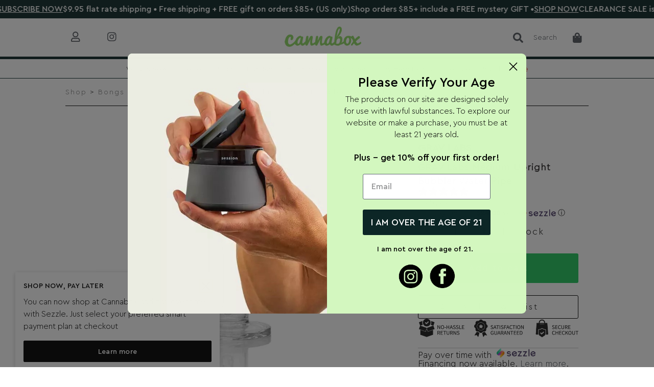

--- FILE ---
content_type: text/html; charset=UTF-8
request_url: https://www.cannabox.com/products/grav-labs-medium-upright-bubbler-water-pipe/
body_size: 39512
content:
<!DOCTYPE html>
<html lang="en-US" dir="ltr">
<head>
	<meta charset="UTF-8">
					<script>document.documentElement.className = document.documentElement.className + ' yes-js js_active js'</script>
			<meta name="viewport" content="width=device-width, initial-scale=1"><title>Grav Labs Medium Upright Bubbler Water Pipe | Cannabox</title><link rel="preload" href="https://cdn.cannabox.com/wp-content/uploads/2019/07/14235045/cropped-cannaboxlogo-1.png" as="image" fetchpriority="high"><link rel="preload" href="https://cdn.cannabox.com/wp-content/uploads/2019/06/14234814/cannabox_grav_upright_bubbler_medium.jpg" as="image" imagesrcset="https://cdn.cannabox.com/wp-content/uploads/2019/06/14234814/cannabox_grav_upright_bubbler_medium-510x510.jpg 510w, https://cdn.cannabox.com/wp-content/uploads/2019/06/14234814/cannabox_grav_upright_bubbler_medium-400x400.jpg 400w, https://cdn.cannabox.com/wp-content/uploads/2019/06/14234814/cannabox_grav_upright_bubbler_medium-200x200.jpg 200w, https://cdn.cannabox.com/wp-content/uploads/2019/06/14234814/cannabox_grav_upright_bubbler_medium-300x300.jpg 300w, https://cdn.cannabox.com/wp-content/uploads/2019/06/14234814/cannabox_grav_upright_bubbler_medium-150x150.jpg 150w, https://cdn.cannabox.com/wp-content/uploads/2019/06/14234814/cannabox_grav_upright_bubbler_medium-24x24.jpg 24w, https://cdn.cannabox.com/wp-content/uploads/2019/06/14234814/cannabox_grav_upright_bubbler_medium-48x48.jpg 48w, https://cdn.cannabox.com/wp-content/uploads/2019/06/14234814/cannabox_grav_upright_bubbler_medium-96x96.jpg 96w, https://cdn.cannabox.com/wp-content/uploads/2019/06/14234814/cannabox_grav_upright_bubbler_medium-32x32.jpg 32w, https://cdn.cannabox.com/wp-content/uploads/2019/06/14234814/cannabox_grav_upright_bubbler_medium-170x170.jpg 170w, https://cdn.cannabox.com/wp-content/uploads/2019/06/14234814/cannabox_grav_upright_bubbler_medium.jpg 800w" imagesizes="(max-width: 510px) 100vw, 510px" fetchpriority="high"><link rel="preload" href="https://www.cannabox.com/wp-content/uploads/2022/05/CeraPro-Medium.woff2" as="font" type="font/woff2" crossorigin><link rel="preload" href="https://www.cannabox.com/wp-content/uploads/2022/05/CeraPro-Light-.woff2" as="font" type="font/woff2" crossorigin><link rel="preload" href="https://www.cannabox.com/wp-content/cache/perfmatters/www.cannabox.com/css/product.used.css?ver=1761845743" as="style" /><link rel="stylesheet" id="perfmatters-used-css" href="https://www.cannabox.com/wp-content/cache/perfmatters/www.cannabox.com/css/product.used.css?ver=1761845743" media="all" />
<script id="cookieyes" type="pmdelayedscript" src="https://cdn-cookieyes.com/client_data/e4aafe0272910eee2e6d0ad2/script.js" data-perfmatters-type="text/javascript" data-cfasync="false" data-no-optimize="1" data-no-defer="1" data-no-minify="1"></script><link rel='preconnect' href='https://cdn.cannabox.com' crossorigin>
<link rel='preconnect' href='https://www.googletagmanager.com' crossorigin>
<link rel='preconnect' href='https://cdn.doofinder.com' crossorigin>
<link rel='dns-prefetch' href='//static.klaviyo.com'>
<link rel='dns-prefetch' href='//cdn.cannabox.com'>
<link rel='dns-prefetch' href='//dwin1.com'>
<link rel='dns-prefetch' href='//cdn.doofinder.com'>
<link rel='dns-prefetch' href='//googletagmanager.com'>
<link rel="canonical" href="https://www.cannabox.com/products/grav-labs-medium-upright-bubbler-water-pipe/" />
<meta name="description" content="The Grav Upright Bubbler Water Pipe is great for on the desk, or on the go. At 7” tall and with a diffused downstem, this piece is perfect…" />
<meta name="theme-color" content="#ffffff" />
<meta property="og:type" content="product" />
<meta property="og:locale" content="en_US" />
<meta property="og:site_name" content="Cannabox" />
<meta property="og:title" content="Grav Labs Medium Upright Bubbler Water Pipe | Cannabox" />
<meta property="og:description" content="The Grav Upright Bubbler Water Pipe is great for on the desk, or on the go. At 7” tall and with a diffused downstem, this piece is perfect…" />
<meta property="og:url" content="https://www.cannabox.com/products/grav-labs-medium-upright-bubbler-water-pipe/" />
<meta property="og:image" content="https://cdn.cannabox.com/wp-content/uploads/2019/06/14234814/cannabox_grav_upright_bubbler_medium.jpg" />
<meta property="og:image:width" content="800" />
<meta property="og:image:height" content="800" />
<meta property="og:image:alt" content="Grav Upright Bubbler" />
<meta property="article:published_time" content="2019-06-28" />
<meta property="article:modified_time" content="2026-01-20" />
<meta name="twitter:card" content="summary_large_image" />
<meta name="twitter:site" content="@cannabox" />
<meta name="twitter:title" content="Grav Labs Medium Upright Bubbler Water Pipe | Cannabox" />
<meta name="twitter:description" content="The Grav Upright Bubbler Water Pipe is great for on the desk, or on the go. At 7” tall and with a diffused downstem, this piece is perfect…" />
<meta name="twitter:image" content="https://cdn.cannabox.com/wp-content/uploads/2019/06/14234814/cannabox_grav_upright_bubbler_medium.jpg" />
<meta name="twitter:image:alt" content="Grav Upright Bubbler" />
<link rel='dns-prefetch' href='//static.klaviyo.com' />
<link rel='dns-prefetch' href='//www.dwin1.com' />
<link rel='dns-prefetch' href='//capi-automation.s3.us-east-2.amazonaws.com' />
<link rel='dns-prefetch' href='//lootly.io' />
<link rel='dns-prefetch' href='//www.googletagmanager.com' />
<link rel="alternate" title="oEmbed (JSON)" type="application/json+oembed" href="https://www.cannabox.com/wp-json/oembed/1.0/embed?url=https%3A%2F%2Fwww.cannabox.com%2Fproducts%2Fgrav-labs-medium-upright-bubbler-water-pipe%2F" />
<link rel="alternate" title="oEmbed (XML)" type="text/xml+oembed" href="https://www.cannabox.com/wp-json/oembed/1.0/embed?url=https%3A%2F%2Fwww.cannabox.com%2Fproducts%2Fgrav-labs-medium-upright-bubbler-water-pipe%2F&#038;format=xml" />
<style id='wp-img-auto-sizes-contain-inline-css'>
img:is([sizes=auto i],[sizes^="auto," i]){contain-intrinsic-size:3000px 1500px}
/*# sourceURL=wp-img-auto-sizes-contain-inline-css */
</style>

<style id='classic-theme-styles-inline-css'>
/*! This file is auto-generated */
.wp-block-button__link{color:#fff;background-color:#32373c;border-radius:9999px;box-shadow:none;text-decoration:none;padding:calc(.667em + 2px) calc(1.333em + 2px);font-size:1.125em}.wp-block-file__button{background:#32373c;color:#fff;text-decoration:none}
/*# sourceURL=/wp-includes/css/classic-themes.min.css */
</style>




<style id='yith-wcwl-main-inline-css'>
 :root { --color-add-to-wishlist-background: #333333; --color-add-to-wishlist-text: #FFFFFF; --color-add-to-wishlist-border: #333333; --color-add-to-wishlist-background-hover: #333333; --color-add-to-wishlist-text-hover: #FFFFFF; --color-add-to-wishlist-border-hover: #333333; --rounded-corners-radius: 16px; --color-add-to-cart-background: #333333; --color-add-to-cart-text: #FFFFFF; --color-add-to-cart-border: #333333; --color-add-to-cart-background-hover: #4F4F4F; --color-add-to-cart-text-hover: #FFFFFF; --color-add-to-cart-border-hover: #4F4F4F; --add-to-cart-rounded-corners-radius: 16px; --color-button-style-1-background: #333333; --color-button-style-1-text: #FFFFFF; --color-button-style-1-border: #333333; --color-button-style-1-background-hover: #4F4F4F; --color-button-style-1-text-hover: #FFFFFF; --color-button-style-1-border-hover: #4F4F4F; --color-button-style-2-background: #333333; --color-button-style-2-text: #FFFFFF; --color-button-style-2-border: #333333; --color-button-style-2-background-hover: #4F4F4F; --color-button-style-2-text-hover: #FFFFFF; --color-button-style-2-border-hover: #4F4F4F; --color-wishlist-table-background: #FFFFFF; --color-wishlist-table-text: #6d6c6c; --color-wishlist-table-border: #FFFFFF; --color-headers-background: #F4F4F4; --color-share-button-color: #FFFFFF; --color-share-button-color-hover: #FFFFFF; --color-fb-button-background: #39599E; --color-fb-button-background-hover: #595A5A; --color-tw-button-background: #45AFE2; --color-tw-button-background-hover: #595A5A; --color-pr-button-background: #AB2E31; --color-pr-button-background-hover: #595A5A; --color-em-button-background: #FBB102; --color-em-button-background-hover: #595A5A; --color-wa-button-background: #00A901; --color-wa-button-background-hover: #595A5A; --feedback-duration: 3s; --modal-colors-overlay: #0000004d; --modal-colors-icon: #007565; --modal-colors-primary-button: #007565; --modal-colors-primary-button-hover: #007565; --modal-colors-primary-button-text: #fff; --modal-colors-primary-button-text-hover: #fff; --modal-colors-secondary-button: #e8e8e8; --modal-colors-secondary-button-hover: #d8d8d8; --modal-colors-secondary-button-text: #777; --modal-colors-secondary-button-text-hover: #777; --color-ask-an-estimate-background: #333333; --color-ask-an-estimate-text: #FFFFFF; --color-ask-an-estimate-border: #333333; --color-ask-an-estimate-background-hover: #4F4F4F; --color-ask-an-estimate-text-hover: #FFFFFF; --color-ask-an-estimate-border-hover: #4F4F4F; --ask-an-estimate-rounded-corners-radius: 16px; --tooltip-color-background: #333; --tooltip-color-text: #fff } 
 :root { --color-add-to-wishlist-background: #333333; --color-add-to-wishlist-text: #FFFFFF; --color-add-to-wishlist-border: #333333; --color-add-to-wishlist-background-hover: #333333; --color-add-to-wishlist-text-hover: #FFFFFF; --color-add-to-wishlist-border-hover: #333333; --rounded-corners-radius: 16px; --color-add-to-cart-background: #333333; --color-add-to-cart-text: #FFFFFF; --color-add-to-cart-border: #333333; --color-add-to-cart-background-hover: #4F4F4F; --color-add-to-cart-text-hover: #FFFFFF; --color-add-to-cart-border-hover: #4F4F4F; --add-to-cart-rounded-corners-radius: 16px; --color-button-style-1-background: #333333; --color-button-style-1-text: #FFFFFF; --color-button-style-1-border: #333333; --color-button-style-1-background-hover: #4F4F4F; --color-button-style-1-text-hover: #FFFFFF; --color-button-style-1-border-hover: #4F4F4F; --color-button-style-2-background: #333333; --color-button-style-2-text: #FFFFFF; --color-button-style-2-border: #333333; --color-button-style-2-background-hover: #4F4F4F; --color-button-style-2-text-hover: #FFFFFF; --color-button-style-2-border-hover: #4F4F4F; --color-wishlist-table-background: #FFFFFF; --color-wishlist-table-text: #6d6c6c; --color-wishlist-table-border: #FFFFFF; --color-headers-background: #F4F4F4; --color-share-button-color: #FFFFFF; --color-share-button-color-hover: #FFFFFF; --color-fb-button-background: #39599E; --color-fb-button-background-hover: #595A5A; --color-tw-button-background: #45AFE2; --color-tw-button-background-hover: #595A5A; --color-pr-button-background: #AB2E31; --color-pr-button-background-hover: #595A5A; --color-em-button-background: #FBB102; --color-em-button-background-hover: #595A5A; --color-wa-button-background: #00A901; --color-wa-button-background-hover: #595A5A; --feedback-duration: 3s; --modal-colors-overlay: #0000004d; --modal-colors-icon: #007565; --modal-colors-primary-button: #007565; --modal-colors-primary-button-hover: #007565; --modal-colors-primary-button-text: #fff; --modal-colors-primary-button-text-hover: #fff; --modal-colors-secondary-button: #e8e8e8; --modal-colors-secondary-button-hover: #d8d8d8; --modal-colors-secondary-button-text: #777; --modal-colors-secondary-button-text-hover: #777; --color-ask-an-estimate-background: #333333; --color-ask-an-estimate-text: #FFFFFF; --color-ask-an-estimate-border: #333333; --color-ask-an-estimate-background-hover: #4F4F4F; --color-ask-an-estimate-text-hover: #FFFFFF; --color-ask-an-estimate-border-hover: #4F4F4F; --ask-an-estimate-rounded-corners-radius: 16px; --tooltip-color-background: #333; --tooltip-color-text: #fff } 
/*# sourceURL=yith-wcwl-main-inline-css */
</style>






<style id='woocommerce-general-inline-css'>
.woocommerce .page-header-image-single {display: none;}.woocommerce .entry-content,.woocommerce .product .entry-summary {margin-top: 0;}.related.products {clear: both;}.checkout-subscribe-prompt.clear {visibility: visible;height: initial;width: initial;}@media (max-width:768px) {.woocommerce .woocommerce-ordering,.woocommerce-page .woocommerce-ordering {float: none;}.woocommerce .woocommerce-ordering select {max-width: 100%;}.woocommerce ul.products li.product,.woocommerce-page ul.products li.product,.woocommerce-page[class*=columns-] ul.products li.product,.woocommerce[class*=columns-] ul.products li.product {width: 100%;float: none;}}
/*# sourceURL=woocommerce-general-inline-css */
</style>
<style id='woocommerce-inline-inline-css'>
.woocommerce form .form-row .required { visibility: visible; }
.woocommerce form .form-row .required { visibility: visible; }
/*# sourceURL=woocommerce-inline-inline-css */
</style>



<style id='generate-style-inline-css'>
body{background-color:#ffffff;color:#000;}a{color:#000;}a:hover, a:focus, a:active{color:#000;}body .grid-container{max-width:1080px;}.wp-block-group__inner-container{max-width:1080px;margin-left:auto;margin-right:auto;}.site-header .header-image{width:200px;}:root{--contrast:#222222;--contrast-2:#575760;--contrast-3:#b2b2be;--base:#f0f0f0;--base-2:#f7f8f9;--base-3:#ffffff;--accent:#1e73be;}:root .has-contrast-color{color:var(--contrast);}:root .has-contrast-background-color{background-color:var(--contrast);}:root .has-contrast-2-color{color:var(--contrast-2);}:root .has-contrast-2-background-color{background-color:var(--contrast-2);}:root .has-contrast-3-color{color:var(--contrast-3);}:root .has-contrast-3-background-color{background-color:var(--contrast-3);}:root .has-base-color{color:var(--base);}:root .has-base-background-color{background-color:var(--base);}:root .has-base-2-color{color:var(--base-2);}:root .has-base-2-background-color{background-color:var(--base-2);}:root .has-base-3-color{color:var(--base-3);}:root .has-base-3-background-color{background-color:var(--base-3);}:root .has-accent-color{color:var(--accent);}:root .has-accent-background-color{background-color:var(--accent);}body, button, input, select, textarea{font-family:-apple-system, system-ui, BlinkMacSystemFont, "Segoe UI", Helvetica, Arial, sans-serif, "Apple Color Emoji", "Segoe UI Emoji", "Segoe UI Symbol";}body{line-height:1;}.entry-content > [class*="wp-block-"]:not(:last-child):not(.wp-block-heading){margin-bottom:1.5em;}.main-title{font-size:45px;}.main-navigation .main-nav ul ul li a{font-size:14px;}.sidebar .widget, .footer-widgets .widget{font-size:17px;}h1{font-weight:300;font-size:40px;}h2{font-size:18px;line-height:1.6em;}h3{font-size:15px;line-height:1.6em;}h4{font-size:inherit;}h5{font-size:inherit;}@media (max-width:768px){.main-title{font-size:30px;}h1{font-size:30px;}h2{font-size:15px;}}.top-bar{background-color:#636363;color:#ffffff;}.top-bar a{color:#ffffff;}.top-bar a:hover{color:#303030;}.site-header{background-color:#ffffff;color:#3a3a3a;}.site-header a{color:#3a3a3a;}.main-title a,.main-title a:hover{color:#222222;}.site-description{color:#757575;}.main-navigation,.main-navigation ul ul{background-color:#222222;}.main-navigation .main-nav ul li a, .main-navigation .menu-toggle, .main-navigation .menu-bar-items{color:#ffffff;}.main-navigation .main-nav ul li:not([class*="current-menu-"]):hover > a, .main-navigation .main-nav ul li:not([class*="current-menu-"]):focus > a, .main-navigation .main-nav ul li.sfHover:not([class*="current-menu-"]) > a, .main-navigation .menu-bar-item:hover > a, .main-navigation .menu-bar-item.sfHover > a{color:#ffffff;background-color:#3f3f3f;}button.menu-toggle:hover,button.menu-toggle:focus,.main-navigation .mobile-bar-items a,.main-navigation .mobile-bar-items a:hover,.main-navigation .mobile-bar-items a:focus{color:#ffffff;}.main-navigation .main-nav ul li[class*="current-menu-"] > a{color:#ffffff;background-color:#3f3f3f;}.navigation-search input[type="search"],.navigation-search input[type="search"]:active, .navigation-search input[type="search"]:focus, .main-navigation .main-nav ul li.search-item.active > a, .main-navigation .menu-bar-items .search-item.active > a{color:#ffffff;background-color:#3f3f3f;}.main-navigation ul ul{background-color:#3f3f3f;}.main-navigation .main-nav ul ul li a{color:#ffffff;}.main-navigation .main-nav ul ul li:not([class*="current-menu-"]):hover > a,.main-navigation .main-nav ul ul li:not([class*="current-menu-"]):focus > a, .main-navigation .main-nav ul ul li.sfHover:not([class*="current-menu-"]) > a{color:#ffffff;background-color:#4f4f4f;}.main-navigation .main-nav ul ul li[class*="current-menu-"] > a{color:#ffffff;background-color:#4f4f4f;}.separate-containers .inside-article, .separate-containers .comments-area, .separate-containers .page-header, .one-container .container, .separate-containers .paging-navigation, .inside-page-header{background-color:#ffffff;}.entry-meta{color:#595959;}.entry-meta a{color:#595959;}.entry-meta a:hover{color:#1e73be;}.sidebar .widget{background-color:#ffffff;}.sidebar .widget .widget-title{color:#000000;}.footer-widgets{color:#b1b6c6;background-color:#393d3f;}.footer-widgets a{color:#b1b6c6;}.footer-widgets a:hover{color:#ffffff;}.footer-widgets .widget-title{color:#ffffff;}.site-info{color:#b1b6c6;background-color:#393d3f;}.site-info a{color:#ffffff;}.site-info a:hover{color:#606060;}.footer-bar .widget_nav_menu .current-menu-item a{color:#606060;}input[type="text"],input[type="email"],input[type="url"],input[type="password"],input[type="search"],input[type="tel"],input[type="number"],textarea,select{color:#666666;background-color:#fafafa;border-color:#cccccc;}input[type="text"]:focus,input[type="email"]:focus,input[type="url"]:focus,input[type="password"]:focus,input[type="search"]:focus,input[type="tel"]:focus,input[type="number"]:focus,textarea:focus,select:focus{color:#666666;background-color:#ffffff;border-color:#bfbfbf;}button,html input[type="button"],input[type="reset"],input[type="submit"],a.button,a.wp-block-button__link:not(.has-background){color:#ffffff;background-color:#666666;}button:hover,html input[type="button"]:hover,input[type="reset"]:hover,input[type="submit"]:hover,a.button:hover,button:focus,html input[type="button"]:focus,input[type="reset"]:focus,input[type="submit"]:focus,a.button:focus,a.wp-block-button__link:not(.has-background):active,a.wp-block-button__link:not(.has-background):focus,a.wp-block-button__link:not(.has-background):hover{color:#ffffff;background-color:#3f3f3f;}a.generate-back-to-top{background-color:rgba( 0,0,0,0.4 );color:#ffffff;}a.generate-back-to-top:hover,a.generate-back-to-top:focus{background-color:rgba( 0,0,0,0.6 );color:#ffffff;}:root{--gp-search-modal-bg-color:var(--base-3);--gp-search-modal-text-color:var(--contrast);--gp-search-modal-overlay-bg-color:rgba(0,0,0,0.2);}@media (max-width:768px){.main-navigation .menu-bar-item:hover > a, .main-navigation .menu-bar-item.sfHover > a{background:none;color:#ffffff;}}.inside-top-bar{padding:10px;}.inside-header{padding:40px;}.site-main .wp-block-group__inner-container{padding:40px;}.entry-content .alignwide, body:not(.no-sidebar) .entry-content .alignfull{margin-left:-40px;width:calc(100% + 80px);max-width:calc(100% + 80px);}.separate-containers .widget, .separate-containers .site-main > *, .separate-containers .page-header, .widget-area .main-navigation{margin-bottom:0px;}.separate-containers .site-main{margin:0px;}.both-right.separate-containers .inside-left-sidebar{margin-right:0px;}.both-right.separate-containers .inside-right-sidebar{margin-left:0px;}.both-left.separate-containers .inside-left-sidebar{margin-right:0px;}.both-left.separate-containers .inside-right-sidebar{margin-left:0px;}.separate-containers .page-header-image, .separate-containers .page-header-contained, .separate-containers .page-header-image-single, .separate-containers .page-header-content-single{margin-top:0px;}.separate-containers .inside-right-sidebar, .separate-containers .inside-left-sidebar{margin-top:0px;margin-bottom:0px;}.rtl .menu-item-has-children .dropdown-menu-toggle{padding-left:20px;}.rtl .main-navigation .main-nav ul li.menu-item-has-children > a{padding-right:20px;}.site-info{padding:20px;}@media (max-width:768px){.separate-containers .inside-article, .separate-containers .comments-area, .separate-containers .page-header, .separate-containers .paging-navigation, .one-container .site-content, .inside-page-header{padding:30px;}.site-main .wp-block-group__inner-container{padding:30px;}.site-info{padding-right:10px;padding-left:10px;}.entry-content .alignwide, body:not(.no-sidebar) .entry-content .alignfull{margin-left:-30px;width:calc(100% + 60px);max-width:calc(100% + 60px);}}.one-container .sidebar .widget{padding:0px;}/* End cached CSS */@media (max-width:768px){.main-navigation .menu-toggle,.main-navigation .mobile-bar-items,.sidebar-nav-mobile:not(#sticky-placeholder){display:block;}.main-navigation ul,.gen-sidebar-nav{display:none;}[class*="nav-float-"] .site-header .inside-header > *{float:none;clear:both;}}
/*# sourceURL=generate-style-inline-css */
</style>









<link rel='stylesheet' id='elementor-post-1917019-css' href='https://www.cannabox.com/wp-content/uploads/elementor/css/post-1917019.css?ver=1768434178' media='all' />
<link rel='stylesheet' id='elementor-post-2772584-css' href='https://www.cannabox.com/wp-content/uploads/elementor/css/post-2772584.css?ver=1768434179' media='all' />
<link rel='stylesheet' id='elementor-post-2776680-css' href='https://www.cannabox.com/wp-content/uploads/elementor/css/post-2776680.css?ver=1768434178' media='all' />
<link rel='stylesheet' id='elementor-post-2776977-css' href='https://www.cannabox.com/wp-content/uploads/elementor/css/post-2776977.css?ver=1768434178' media='all' />
<link rel='stylesheet' id='elementor-post-1163406-css' href='https://www.cannabox.com/wp-content/uploads/elementor/css/post-1163406.css?ver=1768434179' media='all' />

<link rel='stylesheet' id='cfw-side-cart-styles-css' href='https://www.cannabox.com/wp-content/plugins/checkout-for-woocommerce/build/css/side-cart-styles.css?ver=a70ebfeffa4f08cb6ee5e364f7379ff9' media='all' />
<style id='cfw-side-cart-styles-inline-css'>
:root, body { 
	--cfw-body-background-color: #ffffff;
	--cfw-body-text-color: #000000;
	--cfw-header-background-color: #ffffff;
	--cfw-footer-background-color: #ffffff;
	--cfw-cart-summary-background-color: #f8f8f8;
	--cfw-cart-summary-mobile-background-color: #fafafa;
	--cfw-cart-summary-text-color: #333333;
	--cfw-cart-summary-link-color: #000000;
	--cfw-header-text-color: #ffffff;
	--cfw-footer-text-color: #999999;
	--cfw-body-link-color: #000000;
	--cfw-buttons-primary-background-color: #22c55e;
	--cfw-buttons-primary-text-color: #ffffff;
	--cfw-buttons-primary-hover-background-color: #22c55e;
	--cfw-buttons-primary-hover-text-color: #ffffff;
	--cfw-buttons-secondary-background-color: #8cd764;
	--cfw-buttons-secondary-text-color: #ffffff;
	--cfw-buttons-secondary-hover-background-color: #8cd764;
	--cfw-buttons-secondary-hover-text-color: #ffffff;
	--cfw-cart-summary-item-quantity-background-color: #000000;
	--cfw-cart-summary-item-quantity-text-color: #ffffff;
	--cfw-breadcrumb-completed-text-color: #222222;
	--cfw-breadcrumb-current-text-color: #222222;
	--cfw-breadcrumb-next-text-color: #222222;
	--cfw-breadcrumb-completed-accent-color: #222222;
	--cfw-breadcrumb-current-accent-color: #222222;
	--cfw-breadcrumb-next-accent-color: #222222;
	--cfw-logo-url: url(https://cdn.cannabox.com/wp-content/uploads/2020/10/14233925/cannabox-halloween-logo-300px.png);
	--cfw-side-cart-free-shipping-progress-indicator: #8cd764;
	--cfw-side-cart-free-shipping-progress-background: #f5f5f5;
	--cfw-side-cart-button-bottom-position: 20px;
	--cfw-side-cart-button-right-position: 20px;
	--cfw-side-cart-icon-color: #54595f;
	--cfw-side-cart-icon-width: 34px;
 }
html { background: var(--cfw-body-background-color) !important; }
/*::part(acsb-trigger) {
    display: none;
}
*/

#cfw-footer .cfw-footer-inner {
    display: none;
}

body.checkout-wc {
    padding-top: 0px !important;
}

#kl_newsletter_checkbox_field {
	display: none !important; 
}

.cfw-bottom-controls {
    margin-bottom: 40px;
}

@media (max-width: 991.98px) {
.cfw-bottom-controls .previous-button {
    display: none;
}
}

button#place_order {
    font-family: cera-pro-medium;
}

input#cfw-promo-code-btn-mobile {
    font-family: cera-pro-medium !important;
}

@media (max-width: 991.98px) {
 .cfw-bottom-controls #cfw-place-order button, .cfw-bottom-controls .cfw-primary-btn {
    text-align: center;
    width: 100%;
    margin-bottom: 50px;
}
}

#cfw-coupons .cfw-promo-code-button-wrap>:first-child {
font-family: cera-pro-medium
}

body.futurist h3 {
font-weight: normal !important;
 font-family: cera-pro-light;
 font-size: 22px;
}

.spacer { 
padding-right: 50px; 
}

@media (max-width: 767px) {
.spacer { 
padding-right: 0px; 
}
}

.cfw-button-text {
    font-family: 'cera-pro-medium';
}

.cfw-xtra-small {
    font-size: 16px;
}

div#cfw-alert-container {
    display: none;
}

.woocommerce-form-coupon-toggle {
    display: none;
}

.checkoutwc .cfw-secondary-btn:not(.cfw-primary-btn):not(.cfw-quantity-stepper-btn-minus):not(.cfw-quantity-stepper-btn-plus) {
    font-family: cera-pro-medium;
}

.cfw-order-bumps .cfw-order-bump>div {
padding: 20px 0px 20px 10px;
}

#cfw-side-cart .cfw-primary-btn {
    margin-bottom: 2em;
}

.cfw-totals-list tr.shipping.recurring-total td {
text-align: right !important;
}

.cfw-order-bumps .cfw-order-bump .cfw-order-bump-body img { 
    width: 60px;
    height: 60px;
}
/*# sourceURL=cfw-side-cart-styles-inline-css */
</style>
<script type="text/template" id="tmpl-variation-template">
	<div class="woocommerce-variation-description">{{{ data.variation.variation_description }}}</div>
	<div class="woocommerce-variation-price">{{{ data.variation.price_html }}}</div>
	<div class="woocommerce-variation-availability">{{{ data.variation.availability_html }}}</div>
</script>
<script type="text/template" id="tmpl-unavailable-variation-template">
	<p role="alert">Sorry, this product is unavailable. Please choose a different combination.</p>
</script>
<script src="https://www.cannabox.com/wp-includes/js/jquery/jquery.min.js?ver=3.7.1" id="jquery-core-js"></script>
<script id="gtmkit-js-before" data-cfasync="false" data-nowprocket="" data-cookieconsent="ignore">
		window.gtmkit_settings = {"datalayer_name":"dataLayer","console_log":false,"wc":{"use_sku":true,"pid_prefix":"","add_shipping_info":{"config":1},"add_payment_info":{"config":1},"view_item":{"config":0},"view_item_list":{"config":0},"wishlist":false,"css_selectors":{"product_list_select_item":".products .product:not(.product-category) a:not(.add_to_cart_button.ajax_add_to_cart,.add_to_wishlist),.wc-block-grid__products li:not(.product-category) a:not(.add_to_cart_button.ajax_add_to_cart,.add_to_wishlist),.woocommerce-grouped-product-list-item__label a:not(.add_to_wishlist)","product_list_element":".product,.wc-block-grid__product","product_list_exclude":"","product_list_add_to_cart":".add_to_cart_button.ajax_add_to_cart:not(.single_add_to_cart_button)"},"text":{"wp-block-handpicked-products":"Handpicked Products","wp-block-product-best-sellers":"Best Sellers","wp-block-product-category":"Product Category","wp-block-product-new":"New Products","wp-block-product-on-sale":"Products On Sale","wp-block-products-by-attribute":"Products By Attribute","wp-block-product-tag":"Product Tag","wp-block-product-top-rated":"Top Rated Products","shipping-tier-not-found":"Shipping tier not found","payment-method-not-found":"Payment method not found"}}};
		window.gtmkit_data = {"wc":{"currency":"USD","is_cart":false,"is_checkout":false,"blocks":{}}};
		window.dataLayer = window.dataLayer || [];
				
//# sourceURL=gtmkit-js-before
</script>
<script src="https://www.cannabox.com/wp-content/cache/perfmatters/www.cannabox.com/minify/85baebda5df5.custom-script.min.js?ver=1.2" id="add_to_cart_buttons_custom_script-js"></script>
<script src="https://www.cannabox.com/wp-content/cache/perfmatters/www.cannabox.com/minify/57e8b388d07c.frontend.min.js?ver=4.1.4" id="ps-frontend-script-js"></script>
<script src="https://www.cannabox.com/wp-content/plugins/woocommerce/assets/js/jquery-blockui/jquery.blockUI.min.js?ver=2.7.0-wc.10.3.7" id="wc-jquery-blockui-js" defer data-wp-strategy="defer"></script>
<script id="wc-add-to-cart-js-extra">
var wc_add_to_cart_params = {"ajax_url":"/wp-admin/admin-ajax.php","wc_ajax_url":"/?wc-ajax=%%endpoint%%","i18n_view_cart":"View cart","cart_url":"","is_cart":"","cart_redirect_after_add":"no"};
//# sourceURL=wc-add-to-cart-js-extra
</script>
<script src="https://www.cannabox.com/wp-content/plugins/woocommerce/assets/js/zoom/jquery.zoom.min.js?ver=1.7.21-wc.10.3.7" id="wc-zoom-js" defer data-wp-strategy="defer"></script>
<script src="https://www.cannabox.com/wp-content/plugins/woocommerce/assets/js/flexslider/jquery.flexslider.min.js?ver=2.7.2-wc.10.3.7" id="wc-flexslider-js" defer data-wp-strategy="defer"></script>
<script id="wc-single-product-js-extra">
var wc_single_product_params = {"i18n_required_rating_text":"Please select a rating","i18n_rating_options":["1 of 5 stars","2 of 5 stars","3 of 5 stars","4 of 5 stars","5 of 5 stars"],"i18n_product_gallery_trigger_text":"View full-screen image gallery","review_rating_required":"yes","flexslider":{"rtl":false,"animation":"slide","smoothHeight":true,"directionNav":true,"controlNav":"thumbnails","slideshow":false,"animationSpeed":500,"animationLoop":false,"allowOneSlide":false,"animationloop":true,"touch":true},"zoom_enabled":"1","zoom_options":[],"photoswipe_enabled":"","photoswipe_options":{"shareEl":false,"closeOnScroll":false,"history":false,"hideAnimationDuration":0,"showAnimationDuration":0},"flexslider_enabled":"1"};
//# sourceURL=wc-single-product-js-extra
</script>
<script src="https://www.cannabox.com/wp-content/plugins/woocommerce/assets/js/frontend/single-product.min.js?ver=10.3.7" id="wc-single-product-js" defer data-wp-strategy="defer"></script>
<script src="https://www.cannabox.com/wp-content/plugins/woocommerce/assets/js/js-cookie/js.cookie.min.js?ver=2.1.4-wc.10.3.7" id="wc-js-cookie-js" defer data-wp-strategy="defer"></script>
<script id="woocommerce-js-extra">
var woocommerce_params = {"ajax_url":"/wp-admin/admin-ajax.php","wc_ajax_url":"/?wc-ajax=%%endpoint%%","i18n_password_show":"Show password","i18n_password_hide":"Hide password"};
//# sourceURL=woocommerce-js-extra
</script>
<script src="https://www.cannabox.com/wp-content/plugins/woocommerce/assets/js/frontend/woocommerce.min.js?ver=10.3.7" id="woocommerce-js" defer data-wp-strategy="defer"></script>
<script id="gtmkit-container-js-after" data-cfasync="false" data-nowprocket="" data-cookieconsent="ignore">
/* Google Tag Manager */
(function(w,d,s,l,i){w[l]=w[l]||[];w[l].push({'gtm.start':
new Date().getTime(),event:'gtm.js'});var f=d.getElementsByTagName(s)[0],
j=d.createElement(s),dl=l!='dataLayer'?'&l='+l:'';j.async=true;j.src=
'https://www.googletagmanager.com/gtm.js?id='+i+dl;f.parentNode.insertBefore(j,f);
})(window,document,'script','dataLayer','GTM-TQ3W6WBX');
/* End Google Tag Manager */

//# sourceURL=gtmkit-container-js-after
</script>
<script src="https://www.cannabox.com/wp-content/plugins/gtm-kit/assets/integration/woocommerce.js?ver=2.7.0" id="gtmkit-woocommerce-js" defer data-wp-strategy="defer"></script>
<script id="gtmkit-datalayer-js-before" data-cfasync="false" data-nowprocket="" data-cookieconsent="ignore">
const gtmkit_dataLayer_content = {"pagePostType":"product","pageType":"product-page","productType":"simple","event":"view_item","ecommerce":{"items":[{"id":"outGRAVMEDUPRIGHT","item_id":"outGRAVMEDUPRIGHT","item_name":"GRAV Labs Medium Upright Bubbler Water Pipe","currency":"USD","price":95.99,"item_brand":"GRAV Labs","google_business_vertical":"retail","item_category":"Bongs &amp; Water Pipes","item_category2":"Best Bongs Under $100"}],"value":95.99,"currency":"USD"}};
dataLayer.push( gtmkit_dataLayer_content );

//# sourceURL=gtmkit-datalayer-js-before
</script>
<script src="https://www.cannabox.com/wp-includes/js/underscore.min.js?ver=1.13.7" id="underscore-js"></script>
<script id="wp-util-js-extra">
var _wpUtilSettings = {"ajax":{"url":"/wp-admin/admin-ajax.php"}};
//# sourceURL=wp-util-js-extra
</script>
<script src="https://www.cannabox.com/wp-includes/js/wp-util.min.js?ver=6.9" id="wp-util-js"></script>
<script id="wc-add-to-cart-variation-js-extra">
var wc_add_to_cart_variation_params = {"wc_ajax_url":"/?wc-ajax=%%endpoint%%","i18n_no_matching_variations_text":"Sorry, no products matched your selection. Please choose a different combination.","i18n_make_a_selection_text":"Please select some product options before adding this product to your cart.","i18n_unavailable_text":"Sorry, this product is unavailable. Please choose a different combination.","i18n_reset_alert_text":"Your selection has been reset. Please select some product options before adding this product to your cart."};
//# sourceURL=wc-add-to-cart-variation-js-extra
</script>
<script src="https://www.cannabox.com/wp-content/plugins/woocommerce/assets/js/frontend/add-to-cart-variation.min.js?ver=10.3.7" id="wc-add-to-cart-variation-js" defer data-wp-strategy="defer"></script>
<script id="lootly-widget-config-js-extra" type="pmdelayedscript" data-cfasync="false" data-no-optimize="1" data-no-defer="1" data-no-minify="1">
var lootly_options = {"login":"/my-account","register":"/my-account","root":"https://www.cannabox.com/wp-json/","nonce":"6b35217d38"};
//# sourceURL=lootly-widget-config-js-extra
</script>
<script src="https://www.cannabox.com/wp-content/cache/perfmatters/www.cannabox.com/minify/c3e509cc5232.widget.min.js?ver=6.9" id="lootly-widget-config-js" type="pmdelayedscript" data-cfasync="false" data-no-optimize="1" data-no-defer="1" data-no-minify="1"></script>
<script id="wc-settings-dep-in-header-js-after">
console.warn( "Scripts that have a dependency on [wc-settings, wc-blocks-checkout] must be loaded in the footer, klaviyo-klaviyo-checkout-block-editor-script was registered to load in the header, but has been switched to load in the footer instead. See https://github.com/woocommerce/woocommerce-gutenberg-products-block/pull/5059" );
console.warn( "Scripts that have a dependency on [wc-settings, wc-blocks-checkout] must be loaded in the footer, klaviyo-klaviyo-checkout-block-view-script was registered to load in the header, but has been switched to load in the footer instead. See https://github.com/woocommerce/woocommerce-gutenberg-products-block/pull/5059" );
//# sourceURL=wc-settings-dep-in-header-js-after
</script>
<script id="wc-cart-fragments-js-extra">
var wc_cart_fragments_params = {"ajax_url":"/wp-admin/admin-ajax.php","wc_ajax_url":"/?wc-ajax=%%endpoint%%","cart_hash_key":"wc_cart_hash_4f983e2070caaf45010a69cec06c40e8","fragment_name":"wc_fragments_4f983e2070caaf45010a69cec06c40e8","request_timeout":"5000"};
//# sourceURL=wc-cart-fragments-js-extra
</script>
<script src="https://www.cannabox.com/wp-content/plugins/woocommerce/assets/js/frontend/cart-fragments.min.js?ver=10.3.7" id="wc-cart-fragments-js" defer data-wp-strategy="defer"></script>
<link rel="https://api.w.org/" href="https://www.cannabox.com/wp-json/" /><link rel="alternate" title="JSON" type="application/json" href="https://www.cannabox.com/wp-json/wp/v2/product/1446826" />  <meta name="copyright" content="Cannabox" />
<meta name="author" content="Cannabox" />
<link rel="icon" href="/favicon.ico" />

<!-- Hotjar Tracking Code for https://www.cannabox.com -->
<script type="pmdelayedscript" data-cfasync="false" data-no-optimize="1" data-no-defer="1" data-no-minify="1">
    (function(h,o,t,j,a,r){
        h.hj=h.hj||function(){(h.hj.q=h.hj.q||[]).push(arguments)};
        h._hjSettings={hjid:3331911,hjsv:6};
        a=o.getElementsByTagName('head')[0];
        r=o.createElement('script');r.async=1;
        r.src=t+h._hjSettings.hjid+j+h._hjSettings.hjsv;
        a.appendChild(r);
    })(window,document,'https://static.hotjar.com/c/hotjar-','.js?sv=');
</script><script>  var el_i13_login_captcha=null; var el_i13_register_captcha=null; </script><script type="text/javascript">var wc_routeapp_ajaxurl = "https://www.cannabox.com/wp-admin/admin-ajax.php"</script><style>.lmp_load_more_button .lmp_button {
    font-family: 'cera-pro-medium';
}</style><style>
                .lmp_load_more_button.br_lmp_button_settings .lmp_button:hover {
                    background-color: #0c2626!important;
                    color: #ffffff!important;
                }
                .lmp_load_more_button.br_lmp_prev_settings .lmp_button:hover {
                    background-color: #0c2626!important;
                    color: #ffffff!important;
                }li.product.lazy, .berocket_lgv_additional_data.lazy{opacity:0;}</style>	<noscript><style>.woocommerce-product-gallery{ opacity: 1 !important; }</style></noscript>
				<script  type="text/javascript">
				!function(f,b,e,v,n,t,s){if(f.fbq)return;n=f.fbq=function(){n.callMethod?
					n.callMethod.apply(n,arguments):n.queue.push(arguments)};if(!f._fbq)f._fbq=n;
					n.push=n;n.loaded=!0;n.version='2.0';n.queue=[];t=b.createElement(e);t.async=!0;
					t.src=v;s=b.getElementsByTagName(e)[0];s.parentNode.insertBefore(t,s)}(window,
					document,'script','https://connect.facebook.net/en_US/fbevents.js');
			</script>
			<!-- WooCommerce Facebook Integration Begin -->
			<script  type="text/javascript">

				fbq('init', '695217834472350', {}, {
    "agent": "woocommerce_6-10.3.7-3.5.15"
});

				document.addEventListener( 'DOMContentLoaded', function() {
					// Insert placeholder for events injected when a product is added to the cart through AJAX.
					document.body.insertAdjacentHTML( 'beforeend', '<div class=\"wc-facebook-pixel-event-placeholder\"></div>' );
				}, false );

			</script>
			<!-- WooCommerce Facebook Integration End -->
						<style>
				.e-con.e-parent:nth-of-type(n+4):not(.e-lazyloaded):not(.e-no-lazyload),
				.e-con.e-parent:nth-of-type(n+4):not(.e-lazyloaded):not(.e-no-lazyload) * {
					background-image: none !important;
				}
				@media screen and (max-height: 1024px) {
					.e-con.e-parent:nth-of-type(n+3):not(.e-lazyloaded):not(.e-no-lazyload),
					.e-con.e-parent:nth-of-type(n+3):not(.e-lazyloaded):not(.e-no-lazyload) * {
						background-image: none !important;
					}
				}
				@media screen and (max-height: 640px) {
					.e-con.e-parent:nth-of-type(n+2):not(.e-lazyloaded):not(.e-no-lazyload),
					.e-con.e-parent:nth-of-type(n+2):not(.e-lazyloaded):not(.e-no-lazyload) * {
						background-image: none !important;
					}
				}
			</style>
			<script src="https://www.cannabox.com/wp-content/plugins/perfmatters/vendor/fastclick/pmfastclick.min.js"></script><script>"addEventListener"in document&&document.addEventListener("DOMContentLoaded",function(){FastClick.attach(document.body)},!1);</script><script type="application/ld+json">{"@context":"https://schema.org","@type":"Product","name":"GRAV Labs Medium Upright Bubbler Water Pipe","url":"https://www.cannabox.com/products/grav-labs-medium-upright-bubbler-water-pipe/","description":"7” Tall\r\n \tDiffused Downstem\r\n \tIncludes 14mm Cup Bowl\r\n\r\nThe Grav Upright Bubbler Water Pipe is great for on the desk, or on the go. At 7” tall and with a diffused downstem, this piece is perfect for anywhere.","image":["https://cdn.cannabox.com/wp-content/uploads/2019/06/14234814/cannabox_grav_upright_bubbler_medium.jpg"],"offers":{"@type":"Offer","price":"95.99","priceCurrency":"USD","availability":"https://schema.org/InStock","itemCondition":"https://schema.org/NewCondition","priceValidUntil":"2027-01-21","sku":"outGRAVMEDUPRIGHT"},"sku":"outGRAVMEDUPRIGHT","brand":{"@type":"Brand","name":"GRAV Labs","url":"https://www.cannabox.com/collections/grav-labs/"}}</script>
		<style id="wp-custom-css">
			html,body {
    width: 100%;
    overflow-x: hidden;
}

@media (max-width: 1024px) {
	body {
		padding-top: 95px !important;
	}
}

body {
	padding-top: 154px
}

.eJNOcI { 
display: none !important;
}

/* Lootly Closed */

@media (max-width: 1024px) {
#lootly-widget.widget-closed {
width: 50px;
	z-index: 99;
}
}

/* SUB ARROW FIX */
.elementor-nav-menu .sub-arrow {
padding: 0 !important;
}

.soldout {
    padding: 3px 8px;
    text-align: center;
    background: #0C2626;
    color: white;
    position: absolute;
    top: 6px;
    font-size: 12px;
    left: 0;
    font-family: 'cera-pro-medium';
}

/* SOCIAL BUTTONS */ 

div.nsl-container .nsl-button-default div.nsl-button-label-container {
    line-height: 40px;
}

.perz-store-type-platform.perz-container .perz-item-container .perz-item .perz-item-customs { 
text-align: left;

}

.rec-button { 
background-color: #0C2626;
font-size: 12px !important;
border-radius: 3px;
width: 100%;
white-space: nowrap;
}

.rec-button:hover {
background-color: #0C2626;
}

.rec-button:focus {
background-color: #0C2626;
}

/* ACCESSIBE */

::part(acsb-trigger) {
    z-index: 3;
}

/* GDPR */

.cky-btn {
font-family: cera-pro-medium !important;
}

.cky-notice .cky-title {
font-family: cera-pro-medium;
}

.cky-notice-des {
font-family: cera-pro-light;
}

body > div.cky-modal.cky-modal-open > div > div.cky-footer-wrapper > div:nth-child(3) {
    display: none !important;
}

.widget-footer *   {
    display: none !important;
}

#wpadminbar .quicklinks #wp-admin-bar-woocommerce-site-visibility-badge a.ab-item { 
display: none;}


svg#yith-wcwl-icon-heart-outline {
	display: none;
}

#order_data .order_data_column .form-field select {
width: 150px !important;
max-width: 150px !important;
}		</style>
		<noscript><style>.perfmatters-lazy[data-src]{display:none !important;}</style></noscript><style>body .perfmatters-lazy-css-bg:not([data-ll-status=entered]),body .perfmatters-lazy-css-bg:not([data-ll-status=entered]) *,body .perfmatters-lazy-css-bg:not([data-ll-status=entered])::before,body .perfmatters-lazy-css-bg:not([data-ll-status=entered])::after,body .perfmatters-lazy-css-bg:not([data-ll-status=entered]) *::before,body .perfmatters-lazy-css-bg:not([data-ll-status=entered]) *::after{background-image:none!important;will-change:transform;transition:opacity 0.025s ease-in,transform 0.025s ease-in!important;}</style></head>

<body class="wp-singular product-template-default single single-product postid-1446826 wp-embed-responsive wp-theme-generatepress wp-child-theme-generatepress_child theme-generatepress woocommerce woocommerce-page woocommerce-no-js no-sidebar nav-below-header separate-containers fluid-header active-footer-widgets-4 nav-aligned-left header-aligned-left dropdown-hover featured-image-active e-wc-error-notice e-wc-message-notice e-wc-info-notice elementor-default elementor-template-full-width elementor-kit-1917019 elementor-page-1163406 full-width-content" >
	<noscript><iframe src="https://www.googletagmanager.com/ns.html?id=GTM-TQ3W6WBX" height="0" width="0" style="display:none;visibility:hidden"></iframe></noscript><a class="screen-reader-text skip-link" href="#content" title="Skip to content">Skip to content</a>		<header data-elementor-type="header" data-elementor-id="2776680" class="elementor elementor-2776680 elementor-location-header" data-elementor-post-type="elementor_library">
			<div class="elementor-element elementor-element-256bca9 e-con-full e-flex e-con e-parent" data-id="256bca9" data-element_type="container">
				<div class="elementor-element elementor-element-ed11d51 main-header elementor-widget elementor-widget-html" data-id="ed11d51" data-element_type="widget" data-widget_type="html.default">
					<!-- Mighty Marquee -->
<div class="mighty-marquee" role="region" aria-label="Promotions">
  <div class="marquee">
    <div class="marquee-items" id="marqueeTrack">
      <p class="marquee_inner">Make it 4/20 every month! • <a href="/#price_table">SUBSCRIBE NOW</a></p>
      <p class="marquee_inner">$9.95 flat rate shipping • Free shipping + FREE gift on orders $85+ (US only)</p>
      <p class="marquee_inner">Shop orders $85+ include a FREE mystery GIFT • <a href="/shop/">SHOP NOW</a></p>
      <p class="marquee_inner">CLEARANCE SALE is on. Save up to 90% • <a href="/collections/sale/">SAVE NOW</a></p>
    </div>
  </div>
</div>
    <div class="desktop_header">
        <button aria-label="menu" id="menu-toggle" class="hamburger">
        <svg width="24" height="18" viewBox="0 0 24 18" fill="none" xmlns="http://www.w3.org/2000/svg">
            <rect width="24" height="2" fill="black"/>
            <rect y="8" width="24" height="2" fill="black"/>
            <rect y="16" width="24" height="2" fill="black"/>
        </svg>
    </button>
<nav aria-label="Main navigation">
<div class="menu" aria-hidden="true" data-state="closed">
        <div class="menu-layer">
            <ul>
                <li class="mobile_cat" itemscope="" itemType="http://schema.org/SiteNavigationElement"><a itemprop="url" class="sign_in" href="/my-account/"><span itemprop="text">Sign In / Register</span></a></li>
                <li class="mobile_cat" itemscope="" itemType="http://schema.org/SiteNavigationElement"><a itemprop="url" href="/monthly-themes/"><span itemprop="text">Themes</span></a></li>
                <li class="mobile_cat" itemscope="" itemType="http://schema.org/SiteNavigationElement"><a itemprop="url" href="/collections/new-arrivals/"><span itemprop="text">What's New</span></a></li>
                <li class="mobile_cat" itemscope="" itemType="http://schema.org/SiteNavigationElement" itemref="submenu-1"><a href="#"  data-target="submenu-1"><span itemprop="text">Bongs</span></a></li>
                <li class="mobile_cat" itemscope="" itemType="http://schema.org/SiteNavigationElement" itemref="submenu-2"><a href="#" data-target="submenu-2"><span itemprop="text">Dab Rigs</span></a></li>
                <li class="mobile_cat" itemscope="" itemType="http://schema.org/SiteNavigationElement" itemref="submenu-3"><a href="#"  data-target="submenu-3"><span itemprop="text">Hand Pipes</span></a></li>
                <li class="mobile_cat" itemscope="" itemType="http://schema.org/SiteNavigationElement" itemref="submenu-4"><a href="#"  data-target="submenu-4"><span itemprop="text">Vaporizers</span></a></li>
                <li class="mobile_cat" itemscope="" itemType="http://schema.org/SiteNavigationElement" itemref="submenu-5"><a href="#"  data-target="submenu-5"><span itemprop="text">Dry Herb Extras</span></a></li>
                <li class="mobile_cat" itemscope="" itemType="http://schema.org/SiteNavigationElement" itemref="submenu-6"><a href="#"  data-target="submenu-6"><span itemprop="text">Lifestyle</span></a></li>
                <li class="mobile_cat" itemscope="" itemType="http://schema.org/SiteNavigationElement" itemref="submenu-7"><a href="#"  data-target="submenu-7"><span itemprop="text">Brands</span></a></li>
                <li class="mobile_cat" itemscope="" itemType="http://schema.org/SiteNavigationElement"><a  itemprop="url" class="sale-item" href="/collections/sale/" ><span itemprop="text">Sale</span></a></li>
                <li class="mobile_cat" itemscope="" itemType="http://schema.org/SiteNavigationElement"><a  itemprop="url" class="support_link" href="/support/" ><span itemprop="text">Customer Service</span></a></li>
                <li class="mobile_cat" itemscope="" itemType="http://schema.org/SiteNavigationElement"><a itemprop="url" class="wishlist_link" href="/wishlist/"><span itemprop="text">Wishlist</span></a></li>
                </ul>
            <div class="social-icons">
    <a href="https://www.facebook.com/cannabox" aria-label="cannabox facebook" target="_blank" rel="noopener noreferrer" id="facebook-icon">
        <svg width="32" height="32" xmlns="http://www.w3.org/2000/svg" viewBox="0 0 32 32"><path d="M32 16C32 7.163 24.837 0 16 0S0 7.163 0 16c0 7.984 5.85 14.577 13.4 15.885V20.894h-3.666v-4.9h3.666V12.13c0-3.623 2.084-5.797 5.285-5.797 1.512 0 3.05.113 3.05.113v3.335h-1.68c-1.656 0-2.166 1.233-2.166 2.5v3h3.81l-.555 4.9h-3.28v10.043C26.017 30.433 32 24.046 32 16"/></svg>
    </a>
    <a href="https://instagram.com/cannabox" aria-label="cannabox instagram" target="_blank" rel="noopener noreferrer" id="instagram-icon">
<svg xmlns="http://www.w3.org/2000/svg" width="32" height="32" viewBox="0 0 256 256">
    <path fill="#0A0A08" d="M128 23.064c34.177 0 38.225.13 51.722.745 12.48.57 19.258 2.655 23.769 4.408 5.974 2.322 10.238 5.096 14.717 9.575 4.48 4.479 7.253 8.743 9.575 14.717 1.753 4.511 3.838 11.289 4.408 23.768.615 13.498.745 17.546.745 51.723 0 34.178-.13 38.226-.745 51.723-.57 12.48-2.655 19.257-4.408 23.768-2.322 5.974-5.096 10.239-9.575 14.718-4.479 4.479-8.743 7.253-14.717 9.574-4.511 1.753-11.289 3.839-23.769 4.408-13.495.616-17.543.746-51.722.746-34.18 0-38.228-.13-51.723-.746-12.48-.57-19.257-2.655-23.768-4.408-5.974-2.321-10.239-5.095-14.718-9.574-4.479-4.48-7.253-8.744-9.574-14.718-1.753-4.51-3.839-11.288-4.408-23.768-.616-13.497-.746-17.545-.746-51.723 0-34.177.13-38.225.746-51.722.57-12.48 2.655-19.258 4.408-23.769 2.321-5.974 5.095-10.238 9.574-14.717 4.48-4.48 8.744-7.253 14.718-9.575 4.51-1.753 11.288-3.838 23.768-4.408 13.497-.615 17.545-.745 51.723-.745M128 0C93.237 0 88.878.147 75.226.77c-13.625.622-22.93 2.786-31.071 5.95-8.418 3.271-15.556 7.648-22.672 14.764C14.367 28.6 9.991 35.738 6.72 44.155 3.555 52.297 1.392 61.602.77 75.226.147 88.878 0 93.237 0 128c0 34.763.147 39.122.77 52.774.622 13.625 2.785 22.93 5.95 31.071 3.27 8.417 7.647 15.556 14.763 22.672 7.116 7.116 14.254 11.492 22.672 14.763 8.142 3.165 17.446 5.328 31.07 5.95 13.653.623 18.012.77 52.775.77s39.122-.147 52.774-.77c13.624-.622 22.929-2.785 31.07-5.95 8.418-3.27 15.556-7.647 22.672-14.763 7.116-7.116 11.493-14.254 14.764-22.672 3.164-8.142 5.328-17.446 5.95-31.07.623-13.653.77-18.012.77-52.775s-.147-39.122-.77-52.774c-.622-13.624-2.786-22.929-5.95-31.07-3.271-8.418-7.648-15.556-14.764-22.672C227.4 14.368 220.262 9.99 211.845 6.72c-8.142-3.164-17.447-5.328-31.071-5.95C167.122.147 162.763 0 128 0Zm0 62.27C91.698 62.27 62.27 91.7 62.27 128c0 36.302 29.428 65.73 65.73 65.73 36.301 0 65.73-29.428 65.73-65.73 0-36.301-29.429-65.73-65.73-65.73Zm0 108.397c-23.564 0-42.667-19.103-42.667-42.667S104.436 85.333 128 85.333s42.667 19.103 42.667 42.667-19.103 42.667-42.667 42.667Zm83.686-110.994c0 8.484-6.876 15.36-15.36 15.36-8.483 0-15.36-6.876-15.36-15.36 0-8.483 6.877-15.36 15.36-15.36 8.484 0 15.36 6.877 15.36 15.36Z"/></svg>

    </a>
</div>
        </div>
        <div class="menu-layer submenu" id="submenu-1">
              <button class="back-btn" aria-label="Go back to Bongs category">
    <svg xmlns="http://www.w3.org/2000/svg" width="16" height="16" viewBox="0 0 16 16">
        <path fill="currentColor" d="M11.354 1.646a.5.5 0 0 1 0 .708L5.707 8l5.647 5.646a.5.5 0 0 1-.708.708l-6-6a.5.5 0 0 1 0-.708l6-6a.5.5 0 0 1 .708 0z"/>
    </svg>
    BONGS
</button>
              <ul>
                <li><a itemprop="url" href="/collections/bongs/"><span itemprop="text">ALL BONGS</span></a></li>
                <li><a itemprop="url" href="/collections/bongs/beaker-bongs/"><span itemprop="text">Beaker Bongs</span></a></li>
                <li><a itemprop="url" href="/collections/bongs/ceramic-bongs/"><span itemprop="text">Ceramic Bongs</span></a></li>
                <li><a itemprop="url" href="/collections/bongs/cool-bongs/"><span itemprop="text">Cool Bongs</span></a></li>
                <li><a itemprop="url" href="/collections/bongs/gravity-bongs/"><span itemprop="text">Gravity Bongs</span></a></li>
                <li><a itemprop="url" href="/collections/bongs/mini-bongs/"><span itemprop="text">Mini Bongs</span></a></li>
                <li><a itemprop="url" href="/collections/bongs/silicone-bongs/"><span itemprop="text">Silicone Bongs</span></a></li>
                <li><a itemprop="url" href="/collections/bongs/percolator-bongs/"><span itemprop="text">Percolator Bongs</span></a></li>
                <li><a itemprop="url" href="/collections/bongs/cute-bongs/"><span itemprop="text">Cute Bongs</span></a></li>
                <li><a itemprop="url" href="/collections/bongs/bongs-under-100/"><span itemprop="text">Bongs under $100</span></a></li>
            </ul>
        </div>
        <div class="menu-layer submenu" id="submenu-2">
             <button class="back-btn" aria-label="Go back to dab rigs category">
    <svg xmlns="http://www.w3.org/2000/svg" width="16" height="16" viewBox="0 0 16 16">
        <path fill="currentColor" d="M11.354 1.646a.5.5 0 0 1 0 .708L5.707 8l5.647 5.646a.5.5 0 0 1-.708.708l-6-6a.5.5 0 0 1 0-.708l6-6a.5.5 0 0 1 .708 0z"/>
    </svg>
    DAB RIGS
</button>
                <ul>
                <li><a itemprop="url" href="/collections/dab-rigs/"><span itemprop="text">ALL DAB RIGS</span></a></li>
                <li><a itemprop="url" href="/collections/dab-rigs/electric-dab-rigs/"><span itemprop="text">Electric Dab Rigs</span></a></li>
                <li><a itemprop="url" href="/collections/glass-pipes/"><span itemprop="text">Glass Dab Rigs</span></a></li>
                <li><a itemprop="url" href="/collections/dab-rigs/dab-rig-accessories/"><span itemprop="text">Dab Rig Accessories</span></a></li>
                <li><a itemprop="url" href="/collections/dab-rigs/dab-tools/"><span itemprop="text">Dab Tools</span></a></li>
                <li><a itemprop="url" href="/collections/dab-rigs/dab-torches/"><span itemprop="text">Dab Torches</span></a></li>
                <li><a itemprop="url" href="/collections/dab-rigs/portable-dab-rigs/"><span itemprop="text">Portable Dab Rigs</span></a></li>
                <li><a itemprop="url" href="/collections/dab-rigs/carb-caps/"><span itemprop="text">Carb Caps</span></a></li>
                <li><a itemprop="url" href="/collections/quartz-bangers/"><span itemprop="text">Bangers & Dab Nails</span></a></li>
            </ul>
        </div>
        <div class="menu-layer submenu" id="submenu-3">
              <button class="back-btn" aria-label="Go back to hand pipes category">
    <svg xmlns="http://www.w3.org/2000/svg" width="16" height="16" viewBox="0 0 16 16">
        <path fill="currentColor" d="M11.354 1.646a.5.5 0 0 1 0 .708L5.707 8l5.647 5.646a.5.5 0 0 1-.708.708l-6-6a.5.5 0 0 1 0-.708l6-6a.5.5 0 0 1 .708 0z"/>
    </svg>
    HAND PIPES
</button>
              <ul>
                <li><a itemprop="url" href="/collections/hand-pipes/"><span itemprop="text">ALL HAND PIPES</span></a></li>
                <li><a itemprop="url" href="/collections/glass-pipes/"><span itemprop="text">Glass Hand Pipes</span></a></li>
                <li><a itemprop="url" href="/collections/hand-pipes/bubblers/"><span itemprop="text">Bubblers</span></a></li>
                <li><a itemprop="url" href="/collections/hand-pipes/spoon-pipes/"><span itemprop="text">Spoon Pipes</span></a></li>
                <li><a itemprop="url" href="/collections/hand-pipes/steamrollers/"><span itemprop="text">Steamrollers</span></a></li>
                <li><a itemprop="url" href="/collections/hand-pipes/chillums/"><span itemprop="text">Chillums & One Hitters</span></a></li>
                <li><a itemprop="url" href="/collections/hand-pipes/themed-and-novelty-pipes/"><span itemprop="text">Themed & Novelty Pipes</span></a></li>
            </ul>
        </div>
        <div class="menu-layer submenu" id="submenu-4">
              <button class="back-btn" aria-label="Go back to vaporizers category">
    <svg xmlns="http://www.w3.org/2000/svg" width="16" height="16" viewBox="0 0 16 16">
        <path fill="currentColor" d="M11.354 1.646a.5.5 0 0 1 0 .708L5.707 8l5.647 5.646a.5.5 0 0 1-.708.708l-6-6a.5.5 0 0 1 0-.708l6-6a.5.5 0 0 1 .708 0z"/>
    </svg>
    VAPORIZERS
</button>
              <ul>
                <li><a itemprop="url" href="/collections/vaporizers/"><span itemprop="text">ALL VAPORIZERS</span></a></li>
                <li><a itemprop="url" href="/collections/vaporizers/dry-herb-vaporizers/"><span itemprop="text">Dry Herb Vaporizers</span></a></li>
                <li><a itemprop="url" href="/collections/vaporizers/dab-pens/"><span itemprop="text">Dab Pens</span></a></li>
                <li><a itemprop="url" href="/collections/vaporizers/desktop-and-tabletop-vaporizers/"><span itemprop="text">Desktop & Tabletop Vaporizers</span></a></li>
                <li><a itemprop="url" href="/collections/vaporizers/portable-vaporizers/"><span itemprop="text">Portable Vaporizers</span></a></li>
                <li><a itemprop="url" href="/collections/vaporizers/vape-accessories-and-parts/"><span itemprop="text">Vape Accessories & Parts</span></a></li>
                <li><a itemprop="url" href="/collections/dab-rigs/electric-dab-rigs/"><span itemprop="text">Electric Dab Rigs</span></a></li>
            </ul>
        </div>
        <div class="menu-layer submenu" id="submenu-5">
              <button class="back-btn" aria-label="Go back to smoking accessories category">
    <svg xmlns="http://www.w3.org/2000/svg" width="16" height="16" viewBox="0 0 16 16">
        <path fill="currentColor" d="M11.354 1.646a.5.5 0 0 1 0 .708L5.707 8l5.647 5.646a.5.5 0 0 1-.708.708l-6-6a.5.5 0 0 1 0-.708l6-6a.5.5 0 0 1 .708 0z"/>
    </svg>
    SMOKING ACCESSORIES
</button>
              <ul>
                <li><a itemprop="url" href="/collections/smoking-accessories/"><span itemprop="text">ALL SMOKING ACCESSORIES</span></a></li>
                <li><a itemprop="url" href="/collections/smoking-accessories/rolling-papers/"><span itemprop="text">Rolling Papers</span></a></li>
                <li><a itemprop="url" href="/collections/smoking-accessories/rolling-trays/"><span itemprop="text">Rolling Trays</span></a></li>
                <li><a itemprop="url" href="/collections/smoking-accessories/raw-cones/"><span itemprop="text">Raw Cones</span></a></li>
                <li><a itemprop="url" href="/collections/smoking-accessories/preroll-cones/"><span itemprop="text">Pre-Roll</span></a></li>
                <li><a itemprop="url" href="/collections/smoking-accessories/ashtrays/"><span itemprop="text">Ashtrays</span></a></li>
                <li><a itemprop="url" href="/collections/smoking-accessories/storage/"><span itemprop="text">Storage</span></a></li>
            </ul>
        </div>
        <div class="menu-layer submenu" id="submenu-6">
              <button class="back-btn" aria-label="Go back to lifestyle category">
    <svg xmlns="http://www.w3.org/2000/svg" width="16" height="16" viewBox="0 0 16 16">
        <path fill="currentColor" d="M11.354 1.646a.5.5 0 0 1 0 .708L5.707 8l5.647 5.646a.5.5 0 0 1-.708.708l-6-6a.5.5 0 0 1 0-.708l6-6a.5.5 0 0 1 .708 0z"/>
    </svg>
    LIFESTYLE
</button>
              <ul>
                <li><a itemprop="url" href="/collections/lifestyle/"><span itemprop="text">ALL LIFESTYLE</span></a></li>
                <li><a itemprop="url" href="/collections/lifestyle/books/"><span itemprop="text">Books</span></a></li>
                <li><a itemprop="url" href="/collections/lifestyle/cooking-infusion/"><span itemprop="text">Cooking & Infusion</span></a></li>
                <li><a itemprop="url" href="/collections/lifestyle/pets/"><span itemprop="text">Pets</span></a></li>
                <li><a itemprop="url" href="/collections/lifestyle/smell-proof-bags/"><span itemprop="text">Smell Proof Bags</span></a></li>
                <li><a itemprop="url" href="/collections/lifestyle/stickers/"><span itemprop="text">Stickers</span></a></li>
                <li><a itemprop="url" href="/collections/lifestyle/stoner-greeting-cards/"><span itemprop="text">Stoner Greeting Cards</span></a></li>
                <li><a itemprop="url" href="/collections/lifestyle/apparel/"><span itemprop="text">T-Shirts</span></a></li>
                </ul>
        </div>
        <div class="menu-layer submenu" id="submenu-7">
              <button class="back-btn" aria-label="Go back to brands category">
    <svg xmlns="http://www.w3.org/2000/svg" width="16" height="16" viewBox="0 0 16 16">
        <path fill="currentColor" d="M11.354 1.646a.5.5 0 0 1 0 .708L5.707 8l5.647 5.646a.5.5 0 0 1-.708.708l-6-6a.5.5 0 0 1 0-.708l6-6a.5.5 0 0 1 .708 0z"/>
    </svg>
    BRANDS
</button>
              <ul>
                <li><a itemprop="url" href="/shop/brands/"><span itemprop="text">ALL BRANDS</span></a></li>
                <li><a itemprop="url" href="/collections/puffco/"><span itemprop="text">Puffco</span></a></li>
                <li><a itemprop="url" href="/collections/yocan/"><span itemprop="text">Yocan</span></a></li>
                <li><a itemprop="url" href="/collections/dr-dabber/"><span itemprop="text">Dr Dabber</span></a></li>
                <li><a itemprop="url" href="/collections/grav-labs/"><span itemprop="text">Grav Labs</span></a></li>
                <li><a itemprop="url" href="/collections/diamond-glass/"><span itemprop="text">Diamond Glass</span></a></li>
                <li><a itemprop="url" href="/collections/my-bud-vase/"><span itemprop="text">My Bud Vase</span></a></li>
                <li><a itemprop="url" href="/collections/eyce/"><span itemprop="text">Eyce</span></a></li>
                <li><a itemprop="url" href="/collections/storz-bickel/"><span itemprop="text">Storz & Bickel</span></a></li>
                <li><a itemprop="url" href="/collections/keith-haring-glass/"><span itemprop="text">Keith Haring Glass</span></a></li>
                <li><a itemprop="url" href="/collections/blazy-susan/"><span itemprop="text">Blazy Susan</span></a></li>
                <li><a itemprop="url" href="/collections/stundenglass/"><span itemprop="text">Stundenglass</span></a></li>
                <li><a itemprop="url" href="/collections/cookies/"><span itemprop="text">Cookies</span></a></li>
                <li><a itemprop="url" href="/collections/pax-labs/"><span itemprop="text">Pax Labs</span></a></li>
                <li><a itemprop="url" href="/collections/ooze-pens/"><span itemprop="text">Ooze</span></a></li>
            </ul>
        </div>
            </div>
          </nav>
          <div class="left-icons">
            <!-- First SVG Icon -->
<a aria-label="my account" class="icon-link" href="/my-account/">
<svg class="icon" width="24" height="24" viewBox="0 0 512 512" xmlns="http://www.w3.org/2000/svg">
<path d="M313.6 304c-28.7 0-42.5 16-89.6 16-47.1 0-60.8-16-89.6-16C60.2 304 0 364.2 0 438.4V464c0 26.5 21.5 48 48 48h352c26.5 0 48-21.5 48-48v-25.6c0-74.2-60.2-134.4-134.4-134.4zM400 464H48v-25.6c0-47.6 38.8-86.4 86.4-86.4 14.6 0 38.3 16 89.6 16 51.7 0 74.9-16 89.6-16 47.6 0 86.4 38.8 86.4 86.4V464zM224 288c79.5 0 144-64.5 144-144S303.5 0 224 0 80 64.5 80 144s64.5 144 144 144zm0-240c52.9 0 96 43.1 96 96s-43.1 96-96 96-96-43.1-96-96 43.1-96 96-96z"></path></svg></a>
            <!-- Second SVG Icon -->
<a target="_blank" rel="noopener noreferrer" aria-label="cannabox instagram" class="insta-link" href="https://instagram.com/cannabox">
<svg class="icon" width="24" height="24" viewBox="0 0 512 512" xmlns="http://www.w3.org/2000/svg"><path d="M224.1 141c-63.6 0-114.9 51.3-114.9 114.9s51.3 114.9 114.9 114.9S339 319.5 339 255.9 287.7 141 224.1 141zm0 189.6c-41.1 0-74.7-33.5-74.7-74.7s33.5-74.7 74.7-74.7 74.7 33.5 74.7 74.7-33.6 74.7-74.7 74.7zm146.4-194.3c0 14.9-12 26.8-26.8 26.8-14.9 0-26.8-12-26.8-26.8s12-26.8 26.8-26.8 26.8 12 26.8 26.8zm76.1 27.2c-1.7-35.9-9.9-67.7-36.2-93.9-26.2-26.2-58-34.4-93.9-36.2-37-2.1-147.9-2.1-184.9 0-35.8 1.7-67.6 9.9-93.9 36.1s-34.4 58-36.2 93.9c-2.1 37-2.1 147.9 0 184.9 1.7 35.9 9.9 67.7 36.2 93.9s58 34.4 93.9 36.2c37 2.1 147.9 2.1 184.9 0 35.9-1.7 67.7-9.9 93.9-36.2 26.2-26.2 34.4-58 36.2-93.9 2.1-37 2.1-147.8 0-184.8zM398.8 388c-7.8 19.6-22.9 34.7-42.6 42.6-29.5 11.7-99.5 9-132.1 9s-102.7 2.6-132.1-9c-19.6-7.8-34.7-22.9-42.6-42.6-11.7-29.5-9-99.5-9-132.1s-2.6-102.7 9-132.1c7.8-19.6 22.9-34.7 42.6-42.6 29.5-11.7 99.5-9 132.1-9s102.7-2.6 132.1 9c19.6 7.8 34.7 22.9 42.6 42.6 11.7 29.5 9 99.5 9 132.1s2.7 102.7-9 132.1z"></path></svg></a>
        </div>
 <div class="left-spacer"></div> <!-- Ghost/Spacer element -->
<div class="logo-container">
  <a href="/">
    <img data-perfmatters-preload class="header-logo" src="https://cdn.cannabox.com/wp-content/uploads/2019/07/14235045/cropped-cannaboxlogo-1.png" width="200" height="54" alt="Cannabox logo" fetchpriority="high">
  </a>
</div>
        <div class="right-spacer"></div> <!-- Ghost/Spacer element -->
    <div class="right-icons">
            <!-- Third SVG Icon -->
            <div class="search-bar">
            <svg class="icon" width="24" height="24" viewBox="0 0 512 512" xmlns="http://www.w3.org/2000/svg" aria-label="search" ><path d="M505 442.7L405.3 343c-4.5-4.5-10.6-7-17-7H372c27.6-35.3 44-79.7 44-128C416 93.1 322.9 0 208 0S0 93.1 0 208s93.1 208 208 208c48.3 0 92.7-16.4 128-44v16.3c0 6.4 2.5 12.5 7 17l99.7 99.7c9.4 9.4 24.6 9.4 33.9 0l28.3-28.3c9.4-9.4 9.4-24.6.1-34zM208 336c-70.7 0-128-57.2-128-128 0-70.7 57.2-128 128-128 70.7 0 128 57.2 128 128 0 70.7-57.2 128-128 128z"></path></svg>
                  <span class="icon-label search-bar">Search</span> <!-- This is the word "search" -->
    </div>
            <!-- Fourth SVG Icon -->
            <svg class="icon cfw-side-cart-open-trigger" width="24" height="24" viewBox="0 0 512 512" xmlns="http://www.w3.org/2000/svg" aria-label="shopping cart"><path d="M352 160v-32C352 57.42 294.579 0 224 0 153.42 0 96 57.42 96 128v32H0v272c0 44.183 35.817 80 80 80h288c44.183 0 80-35.817 80-80V160h-96zm-192-32c0-35.29 28.71-64 64-64s64 28.71 64 64v32H160v-32zm160 120c-13.255 0-24-10.745-24-24s10.745-24 24-24 24 10.745 24 24-10.745 24-24 24zm-192 0c-13.255 0-24-10.745-24-24s10.745-24 24-24 24 10.745 24 24-10.745 24-24 24z"></path></svg>
        </div>
    </div>

<nav>
        <ul class="desktop-menu">
            <li class="desktop_cat">
                <a itemprop="url" class="desktop-menu-item" href="/collections/new-arrivals/"><span itemprop="text">What's New</span></a></li>
            <li class="desktop_cat">
                <a itemprop="url" class="desktop-menu-item" href="/monthly-themes/"><span itemprop="text">Themes</span></a></li>
            <li class="desktop_cat">
                <a itemprop="url" class="desktop-menu-item" href="/collections/bongs/"><span itemprop="text">Bongs</span></a>
    <div class="dropdown">
        <div class="dropdown-column">
            <div class="title-container">

            <h3 class="dropdown-item cat-title">SHOP BY BONG STYLE</h3>
            </div>
            <a class="dropdown-item" href="/collections/bongs/">ALL BONGS</a>
            <a class="dropdown-item" href="/collections/bongs/beaker-bongs/">Beaker Bongs</a>
            <a class="dropdown-item" href="/collections/bongs/ceramic-bongs/">Ceramic Bongs</a>
            <a  class="dropdown-item" href="/collections/bongs/gravity-bongs/">Gravity Bongs</a>
            <a class="dropdown-item" href="/collections/bongs/mini-bongs/">Mini Bongs</a>
            <a class="dropdown-item" href="/collections/bongs/cool-bongs/">Cool Bongs</a>
            <a class="dropdown-item" href="/collections/bongs/silicone-bongs/">Silicone Bongs</a>
            <a class="dropdown-item" href="/collections/bongs/percolator-bongs/">Percolator Bongs</a>
            <a class="dropdown-item" href="/collections/bongs/cute-bongs/">Cute Bongs</a>
            <a class="dropdown-item" href="/collections/bongs/bongs-under-100/">Bongs under $100</a>
        </div>

        <div class="dropdown-column">
            <img class="cat_image perfmatters-lazy" src="data:image/svg+xml,%3Csvg%20xmlns=&#039;http://www.w3.org/2000/svg&#039;%20width=&#039;0&#039;%20height=&#039;0&#039;%20viewBox=&#039;0%200%200%200&#039;%3E%3C/svg%3E" alt="gravity bongs" data-src="https://cdn.cannabox.com/wp-content/uploads/2022/07/21103141/Strawberry-Bong-2-2.jpg" /><noscript><img class="cat_image" src="https://cdn.cannabox.com/wp-content/uploads/2022/07/21103141/Strawberry-Bong-2-2.jpg" alt="gravity bongs"></noscript>
        </div>
    </div>
</li>
            <li class="desktop_cat">
            <a itemprop="url" class="desktop-menu-item" href="/collections/dab-rigs/"><span itemprop="text">Dab Rigs</span></a>
    <div class="dropdown">
        <div class="dropdown-column">
                        <div class="title-container">

            <h3 class="dropdown-item cat-title">SHOP BY DAB RIG STYLE</h3>
            </div>
            <a class="dropdown-item" href="/collections/dab-rigs/">ALL DAB RIGS</a>
            <a class="dropdown-item" href="/collections/dab-rigs/electric-dab-rigs/">Electric Dab Rigs</a>
            <a class="dropdown-item" href="/collections/glass-pipes/">Glass Dab Rigs</a>
            <a  class="dropdown-item" href="/collections/dab-rigs/dab-rig-accessories/">Dab Rig Accessories</a>
            <a class="dropdown-item" href="/collections/dab-rigs/dab-tools/">Dab Tools</a>
            <a class="dropdown-item" href="/collections/dab-rigs/dab-torches/">Dab Torches</a>
            <a class="dropdown-item" href="/collections/dab-rigs/portable-dab-rigs/">Portable Dab Rigs</a>
            <a class="dropdown-item" href="/collections/dab-rigs/carb-caps/">Carb Caps</a>
            <a class="dropdown-item" href="/collections/quartz-bangers/">Bangers & Dab Nails</a>
            </div>
        <div class="dropdown-column">
            <img class="cat_image perfmatters-lazy" src="data:image/svg+xml,%3Csvg%20xmlns=&#039;http://www.w3.org/2000/svg&#039;%20width=&#039;0&#039;%20height=&#039;0&#039;%20viewBox=&#039;0%200%200%200&#039;%3E%3C/svg%3E" alt="Dab Rigs" data-src="https://cdn.cannabox.com/wp-content/uploads/2019/04/14232155/mj-arsenal-claude-mini-dab-rig-1-3.webp" /><noscript><img class="cat_image" src="https://cdn.cannabox.com/wp-content/uploads/2019/04/14232155/mj-arsenal-claude-mini-dab-rig-1-3.webp" alt="Dab Rigs"></noscript>
        </div>
    </div>
</li>
            <li class="desktop_cat">
            <a itemprop="url" class="desktop-menu-item" href="/collections/hand-pipes/"><span itemprop="text">Hand Pipes</span></a>
    <div class="dropdown">
        <div class="dropdown-column">
         <div class="title-container">

            <h3 class="dropdown-item cat-title">SHOP BY HAND PIPE TYPE</h3>
            </div>
            <a  class="dropdown-item" href="/collections/hand-pipes/">ALL HAND PIPES</a>
            <a  class="dropdown-item" href="/collections/glass-pipes/">Glass Hand Pipes</a>
            <a  class="dropdown-item" href="/collections/hand-pipes/bubblers/">Bubblers</a>
            <a  class="dropdown-item" href="/collections/hand-pipes/spoon-pipes/">Spoon Pipes</a>
            <a  class="dropdown-item" href="/collections/hand-pipes/chillums/">Chillums & One Hitters</a>
            <a  class="dropdown-item" href="/collections/hand-pipes/themed-and-novelty-pipes/">Themed & Novelty Pipes</a>
        </div>
        <div class="dropdown-column">
            <img class="cat_image perfmatters-lazy" src="data:image/svg+xml,%3Csvg%20xmlns=&#039;http://www.w3.org/2000/svg&#039;%20width=&#039;0&#039;%20height=&#039;0&#039;%20viewBox=&#039;0%200%200%200&#039;%3E%3C/svg%3E" alt="hand pipes" data-src="https://cdn.cannabox.com/wp-content/uploads/2022/08/11135611/cannabox-vintage-pipe.jpg" /><noscript><img class="cat_image" src="https://cdn.cannabox.com/wp-content/uploads/2022/08/11135611/cannabox-vintage-pipe.jpg" alt="hand pipes"></noscript>
        </div>
    </div>
</li>
            <li class="desktop_cat">
    <a itemprop="url" class="desktop-menu-item" href="/collections/vaporizers/"><span itemprop="text">Vaporizers</span></a>
    <div class="dropdown">
        <div class="dropdown-column">
            <div class="title-container">

            <h3 class="dropdown-item cat-title">SHOP BY VAPORIZER TYPE</h3>
            </div>
             <a class="dropdown-item" href="/collections/vaporizers/">ALL VAPES</a>
             <a class="dropdown-item" href="/collections/vaporizers/dry-herb-vaporizers/">Dry Herb Vaporizers</a>
             <a class="dropdown-item" href="/collections/vaporizers/dab-pens/" >Dab Pens</a>
             <a class="dropdown-item" href="/collections/vaporizers/desktop-and-tabletop-vaporizers/">Desktop & Tabletop Vaporizers</a>
             <a class="dropdown-item" href="/collections/vaporizers/portable-vaporizers/">Portable Vaporizers</a>
             <a class="dropdown-item" href="/collections/vaporizers/vape-accessories-and-parts/">Vape Accessories & Parts</a>
             <a class="dropdown-item" href="/collections/dab-rigs/electric-dab-rigs/">Electric Dab Rigs</a>
        </div>
        <div class="dropdown-column">
            <img class="cat_image perfmatters-lazy" src="data:image/svg+xml,%3Csvg%20xmlns=&#039;http://www.w3.org/2000/svg&#039;%20width=&#039;0&#039;%20height=&#039;0&#039;%20viewBox=&#039;0%200%200%200&#039;%3E%3C/svg%3E" alt="Puffco Peak Vaporizer" data-src="https://cdn.cannabox.com/wp-content/uploads/2023/02/15153824/Puffco-Peak-Charging-Dock-Large.jpeg" /><noscript><img class="cat_image" src="https://cdn.cannabox.com/wp-content/uploads/2023/02/15153824/Puffco-Peak-Charging-Dock-Large.jpeg" alt="Puffco Peak Vaporizer"></noscript>
        </div>
    </div>
</li>
            <li class="desktop_cat">
    <a itemprop="url" class="desktop-menu-item" href="/collections/smoking-accessories/"><span itemprop="text">Dry Herb Extras</span></a>
    <div class="dropdown">
        <div class="dropdown-column">
            <div class="title-container">

            <h3 class="dropdown-item cat-title">SHOP BY ACCESSORY TYPE</h3>
            </div>
            <a class="dropdown-item" href="/collections/smoking-accessories/">ALL SMOKING ACCESSORIES</a>
            <a class="dropdown-item" href="/collections/smoking-accessories/rolling-papers/">Rolling Papers</a>
            <a class="dropdown-item" href="/collections/smoking-accessories/rolling-trays/">Rolling Trays</a>
            <a class="dropdown-item" href="/collections/smoking-accessories/raw-cones/">Raw Cones</a>
            <a class="dropdown-item" href="/collections/smoking-accessories/preroll-cones/">Pre-Roll Cones</a>
            <a class="dropdown-item" href="/collections/smoking-accessories/ashtrays/">Ashtrays</a>
            <a class="dropdown-item" href="/collections/smoking-accessories/storage/">Storage</a>
            <a class="dropdown-item" href="/collections/smoking-accessories/weed-grinders/">Weed & Herb Grinders</a>
            <a class="dropdown-item" href="/collections/smoking-accessories/lighters/">Lighters</a>
            </div>
        <div class="dropdown-column">
            <img class="cat_image perfmatters-lazy" src="data:image/svg+xml,%3Csvg%20xmlns=&#039;http://www.w3.org/2000/svg&#039;%20width=&#039;0&#039;%20height=&#039;0&#039;%20viewBox=&#039;0%200%200%200&#039;%3E%3C/svg%3E" alt="Smoking Accessories" data-src="https://cdn.cannabox.com/wp-content/uploads/2019/04/14232214/Good-Day-Rolling-Tray-2.jpg" /><noscript><img class="cat_image" src="https://cdn.cannabox.com/wp-content/uploads/2019/04/14232214/Good-Day-Rolling-Tray-2.jpg" alt="Smoking Accessories"></noscript>
        </div>
    </div>
</li>
            <li class="desktop_cat">
    <a itemprop="url" class="desktop-menu-item" href="/collections/lifestyle/"><span itemprop="text">Lifestyle</span></a>
    <div class="dropdown">
        <div class="dropdown-column">
            <div class="title-container">

            <h3 class="dropdown-item cat-title">SHOP BY LIFESTYLE TYPE</h3>
            </div>
            <a class="dropdown-item" href="/collections/lifestyle/">ALL LIFESTYLE</a>
            <a class="dropdown-item" href="/collections/lifestyle/books/">Books</a>
            <a class="dropdown-item" href="/collections/lifestyle/cooking-infusion/">Cooking & Infusion</a>
            <a class="dropdown-item" href="/collections/lifestyle/pets/">Pets</a>
            <a class="dropdown-item" href="/collections/lifestyle/smell-proof-bags/">Smell Proof Bags</a>
            <a class="dropdown-item" href="/collections/lifestyle/stickers/">Stickers</a>
            <a class="dropdown-item" href="/collections/lifestyle/stoner-greeting-cards/">Stoner Greeting Cards</a>
            <a class="dropdown-item" href="/collections/lifestyle/apparel/">T-Shirts & Apparel</a>
            </div>
        <div class="dropdown-column">
            <img class="cat_image perfmatters-lazy" src="data:image/svg+xml,%3Csvg%20xmlns=&#039;http://www.w3.org/2000/svg&#039;%20width=&#039;0&#039;%20height=&#039;0&#039;%20viewBox=&#039;0%200%200%200&#039;%3E%3C/svg%3E" alt="Lifestyle Products" data-src="https://cdn.cannabox.com/wp-content/uploads/2020/11/14233842/cannabox-magical-butter-herbal-infuser-gift-guide.jpg" /><noscript><img class="cat_image" src="https://cdn.cannabox.com/wp-content/uploads/2020/11/14233842/cannabox-magical-butter-herbal-infuser-gift-guide.jpg" alt="Lifestyle Products"></noscript>
        </div>
    </div>
</li>
            <li class="desktop_cat">
    <a itemprop="url" class="desktop-menu-item" href="/shop/brands/"><span itemprop="text">Brands</span></a>
    <div class="dropdown">
        <div class="dropdown-column">
            <div class="title-container">
            <h3 class="dropdown-item cat-title">SHOP BY BRAND</h3>
            </div>
            <a class="dropdown-item" href="/shop/brands/">ALL BRANDS</a>
            <a class="dropdown-item" href="/collections/puffco/">Puffco</a>
            <a class="dropdown-item" href="/collections/yocan/">Yocan</a>
            <a class="dropdown-item" href="/collections/dr-dabber/">Dr Dabber</a>
            <a class="dropdown-item" href="/collections/grav-labs/">GRAV Labs</a>
            <a class="dropdown-item" href="/collections/storz-bickel/">Storz & Bickel</a>
            <a class="dropdown-item" href="/collections/raw-rolling-papers/">RAW</a>
            <a class="dropdown-item" href="/collections/diamond-glass/">Diamond Glass</a>
            <a class="dropdown-item" href="/collections/my-bud-vase/">My Bud Vase</a>
            <a class="dropdown-item" href="/collections/eyce/">EYCE</a>
            <a class="dropdown-item" href="/collections/blazy-susan/">Blazy Susan</a>
            <a class="dropdown-item" href="/collections/keith-haring-glass/">Keith Haring Glass</a>
            <a class="dropdown-item" href="/collections/stundenglass/">Stundenglass</a>
            <a class="dropdown-item" href="/collections/cookies/">Cookies</a>
            <a class="dropdown-item" href="/collections/pax-labs/">PAX Labs</a>
            <a class="dropdown-item" href="/collections/ooze-pens/">Ooze </a>
             </div>
        <div class="dropdown-column brand-logos">
            <a href="/collections/puffco/">
            <img class="brand-logo perfmatters-lazy" src="data:image/svg+xml,%3Csvg%20xmlns=&#039;http://www.w3.org/2000/svg&#039;%20width=&#039;0&#039;%20height=&#039;0&#039;%20viewBox=&#039;0%200%200%200&#039;%3E%3C/svg%3E" alt="puffco" data-src="https://cdn.cannabox.com/wp-content/uploads/2019/07/14235107/cannabox_puffco_logo.png" /><noscript><img class="brand-logo" src="https://cdn.cannabox.com/wp-content/uploads/2019/07/14235107/cannabox_puffco_logo.png" alt="puffco"></noscript>
            </a>
            <a href="/collections/grav-labs/">
            <img class="brand-logo perfmatters-lazy" src="data:image/svg+xml,%3Csvg%20xmlns=&#039;http://www.w3.org/2000/svg&#039;%20width=&#039;0&#039;%20height=&#039;0&#039;%20viewBox=&#039;0%200%200%200&#039;%3E%3C/svg%3E" alt="grav labs" data-src="https://cdn.cannabox.com/wp-content/uploads/2019/05/14235729/cannabox-grav-labs-glass-logo.png" /><noscript><img class="brand-logo" src="https://cdn.cannabox.com/wp-content/uploads/2019/05/14235729/cannabox-grav-labs-glass-logo.png" alt="grav labs"></noscript>
            </a>
            <a href="/collections/raw-rolling-papers/">
            <img class="brand-logo perfmatters-lazy" src="data:image/svg+xml,%3Csvg%20xmlns=&#039;http://www.w3.org/2000/svg&#039;%20width=&#039;0&#039;%20height=&#039;0&#039;%20viewBox=&#039;0%200%200%200&#039;%3E%3C/svg%3E" alt="raw rolling papers" data-src="https://cdn.cannabox.com/wp-content/uploads/2019/05/14235728/cannabox-raw-logo.png" /><noscript><img class="brand-logo" src=" https://cdn.cannabox.com/wp-content/uploads/2019/05/14235728/cannabox-raw-logo.png" alt="raw rolling papers"></noscript>
            </a>
            <a href="/collections/cookies/">
            <img class="brand-logo perfmatters-lazy" src="data:image/svg+xml,%3Csvg%20xmlns=&#039;http://www.w3.org/2000/svg&#039;%20width=&#039;0&#039;%20height=&#039;0&#039;%20viewBox=&#039;0%200%200%200&#039;%3E%3C/svg%3E" alt="cookies" data-src="https://cdn.cannabox.com/wp-content/uploads/2020/03/14234420/cannabox_cookies_logo.png" /><noscript><img class="brand-logo" src=" https://cdn.cannabox.com/wp-content/uploads/2020/03/14234420/cannabox_cookies_logo.png" alt="cookies"></noscript>
            </a>
            
           </div>
    </div>
</li>
<li class="desktop_cat">
    <a itemprop="url" class="desktop-menu-item sale-item" href="/collections/sale/"><span itemprop="text">Sale</span></a>
        </ul>
        </nav>				</div>
				</div>
				</header>
		
	<div class="site grid-container container grid-parent" id="page">
				<div class="site-content" id="content">
			<div class="woocommerce-notices-wrapper"></div>		<div data-elementor-type="product" data-elementor-id="1163406" class="elementor elementor-1163406 elementor-location-single post-1446826 product type-product status-publish has-post-thumbnail product_brand-grav-labs product_cat-bongs-under-100 product_cat-bongs product_cat-bubblers product_cat-glass-pipes product_cat-hand-pipes product_shipping_class-outlet first instock shipping-taxable purchasable product-type-simple product" data-elementor-post-type="elementor_library">
			<div class="elementor-element elementor-element-c915592 e-flex e-con-boxed e-con e-parent" data-id="c915592" data-element_type="container" data-settings="{&quot;animation_mobile&quot;:&quot;none&quot;}">
					<div class="e-con-inner">
				<div class="elementor-element elementor-element-56140b9 elementor-widget__width-initial elementor-widget elementor-widget-woocommerce-breadcrumb" data-id="56140b9" data-element_type="widget" data-widget_type="woocommerce-breadcrumb.default">
					<nav class="woocommerce-breadcrumb" aria-label="Breadcrumb"><a href="https://www.cannabox.com/shop/">Shop</a> &gt; <a href="https://www.cannabox.com/collections/bongs/">Bongs &amp; Water Pipes</a> &gt; GRAV Labs Medium Upright Bubbler Water Pipe</nav>				</div>
					</div>
				</div>
		<div class="elementor-element elementor-element-47f7e408 e-flex e-con-boxed e-con e-parent" data-id="47f7e408" data-element_type="container" data-settings="{&quot;background_background&quot;:&quot;classic&quot;,&quot;animation&quot;:&quot;none&quot;}">
					<div class="e-con-inner">
				<div class="elementor-element elementor-element-fd4c9f3 elementor-widget__width-inherit product_img elementor-widget elementor-widget-woocommerce-product-images" data-id="fd4c9f3" data-element_type="widget" data-settings="{&quot;_animation&quot;:&quot;none&quot;}" data-widget_type="woocommerce-product-images.default">
					<div class="woocommerce-product-gallery woocommerce-product-gallery--with-images woocommerce-product-gallery--columns-4 images" data-columns="4" style="opacity: 0; transition: opacity .25s ease-in-out;">
	<div class="woocommerce-product-gallery__wrapper">
		<div data-thumb="https://cdn.cannabox.com/wp-content/uploads/2019/06/14234814/cannabox_grav_upright_bubbler_medium-200x200.jpg" data-thumb-alt="Grav Upright Bubbler" data-thumb-srcset="https://cdn.cannabox.com/wp-content/uploads/2019/06/14234814/cannabox_grav_upright_bubbler_medium-200x200.jpg 200w, https://cdn.cannabox.com/wp-content/uploads/2019/06/14234814/cannabox_grav_upright_bubbler_medium-400x400.jpg 400w, https://cdn.cannabox.com/wp-content/uploads/2019/06/14234814/cannabox_grav_upright_bubbler_medium-510x510.jpg 510w, https://cdn.cannabox.com/wp-content/uploads/2019/06/14234814/cannabox_grav_upright_bubbler_medium-300x300.jpg 300w, https://cdn.cannabox.com/wp-content/uploads/2019/06/14234814/cannabox_grav_upright_bubbler_medium-150x150.jpg 150w, https://cdn.cannabox.com/wp-content/uploads/2019/06/14234814/cannabox_grav_upright_bubbler_medium-24x24.jpg 24w, https://cdn.cannabox.com/wp-content/uploads/2019/06/14234814/cannabox_grav_upright_bubbler_medium-48x48.jpg 48w, https://cdn.cannabox.com/wp-content/uploads/2019/06/14234814/cannabox_grav_upright_bubbler_medium-96x96.jpg 96w, https://cdn.cannabox.com/wp-content/uploads/2019/06/14234814/cannabox_grav_upright_bubbler_medium-32x32.jpg 32w, https://cdn.cannabox.com/wp-content/uploads/2019/06/14234814/cannabox_grav_upright_bubbler_medium-170x170.jpg 170w, https://cdn.cannabox.com/wp-content/uploads/2019/06/14234814/cannabox_grav_upright_bubbler_medium.jpg 800w"  data-thumb-sizes="(max-width: 200px) 100vw, 200px" class="woocommerce-product-gallery__image"><a href="https://cdn.cannabox.com/wp-content/uploads/2019/06/14234814/cannabox_grav_upright_bubbler_medium.jpg"><img data-perfmatters-preload fetchpriority="high" width="510" height="510" src="https://cdn.cannabox.com/wp-content/uploads/2019/06/14234814/cannabox_grav_upright_bubbler_medium-510x510.jpg" class="wp-post-image" alt="Grav Upright Bubbler" data-caption data-src="https://cdn.cannabox.com/wp-content/uploads/2019/06/14234814/cannabox_grav_upright_bubbler_medium.jpg" data-large_image="https://cdn.cannabox.com/wp-content/uploads/2019/06/14234814/cannabox_grav_upright_bubbler_medium.jpg" data-large_image_width="800" data-large_image_height="800" decoding="async" srcset="https://cdn.cannabox.com/wp-content/uploads/2019/06/14234814/cannabox_grav_upright_bubbler_medium-510x510.jpg 510w, https://cdn.cannabox.com/wp-content/uploads/2019/06/14234814/cannabox_grav_upright_bubbler_medium-400x400.jpg 400w, https://cdn.cannabox.com/wp-content/uploads/2019/06/14234814/cannabox_grav_upright_bubbler_medium-200x200.jpg 200w, https://cdn.cannabox.com/wp-content/uploads/2019/06/14234814/cannabox_grav_upright_bubbler_medium-300x300.jpg 300w, https://cdn.cannabox.com/wp-content/uploads/2019/06/14234814/cannabox_grav_upright_bubbler_medium-150x150.jpg 150w, https://cdn.cannabox.com/wp-content/uploads/2019/06/14234814/cannabox_grav_upright_bubbler_medium-24x24.jpg 24w, https://cdn.cannabox.com/wp-content/uploads/2019/06/14234814/cannabox_grav_upright_bubbler_medium-48x48.jpg 48w, https://cdn.cannabox.com/wp-content/uploads/2019/06/14234814/cannabox_grav_upright_bubbler_medium-96x96.jpg 96w, https://cdn.cannabox.com/wp-content/uploads/2019/06/14234814/cannabox_grav_upright_bubbler_medium-32x32.jpg 32w, https://cdn.cannabox.com/wp-content/uploads/2019/06/14234814/cannabox_grav_upright_bubbler_medium-170x170.jpg 170w, https://cdn.cannabox.com/wp-content/uploads/2019/06/14234814/cannabox_grav_upright_bubbler_medium.jpg 800w" sizes="(max-width: 510px) 100vw, 510px"></a></div>	</div>
</div>
				</div>
		<div class="elementor-element elementor-element-2b1dbd88 e-con-full e-flex e-con e-child" data-id="2b1dbd88" data-element_type="container" data-settings="{&quot;animation&quot;:&quot;none&quot;}">
				<div class="elementor-element elementor-element-95d1f18 elementor-widget elementor-widget-shortcode" data-id="95d1f18" data-element_type="widget" data-widget_type="shortcode.default">
							<div class="elementor-shortcode"><h1 class="ProductInformation89__designerInfoContainer"><span class="ProductInformation89__designer ProductInformation89__designer--stickyCta"><a href="https://www.cannabox.com/collections/grav-labs/" class="custom-brand-link">GRAV Labs</a></span><span class="ProductInformation89__name ProductInformation89__name--stickyCta">GRAV Labs Medium Upright Bubbler Water Pipe</span></h1></div>
						</div>
				<div class="elementor-element elementor-element-cf78756 elementor-widget elementor-widget-shortcode" data-id="cf78756" data-element_type="widget" data-widget_type="shortcode.default">
							<div class="elementor-shortcode"><div class='klaviyo-star-rating-widget' data-id='1446826'></div> </div>
						</div>
				<div class="elementor-element elementor-element-7fb8305c elementor-product-price-block-yes price-block elementor-widget elementor-widget-woocommerce-product-price" data-id="7fb8305c" data-element_type="widget" data-widget_type="woocommerce-product-price.default">
					<p class="price"><span class="woocommerce-Price-amount amount"><bdi><span class="woocommerce-Price-currencySymbol">&#36;</span>95.99</bdi></span></p>
				</div>
				<div class="elementor-element elementor-element-3c3552bd elementor-add-to-cart--align-left elementor-add-to-cart-mobile--align-left e-add-to-cart--show-quantity-yes elementor-widget elementor-widget-woocommerce-product-add-to-cart" data-id="3c3552bd" data-element_type="widget" data-settings="{&quot;_animation&quot;:&quot;none&quot;}" data-widget_type="woocommerce-product-add-to-cart.default">
					
		<div class="elementor-add-to-cart elementor-product-simple">
			<p class="stock in-stock">In stock</p>

	
	<form class="cart" action="https://www.cannabox.com/products/grav-labs-medium-upright-bubbler-water-pipe/" method="post" enctype='multipart/form-data'>
		
		<div class="quantity">
		<label class="screen-reader-text" for="quantity_6970b45d9120a">GRAV Labs Medium Upright Bubbler Water Pipe quantity</label>
	<input
		type="number"
				id="quantity_6970b45d9120a"
		class="input-text qty text"
		name="quantity"
		value="1"
		aria-label="Product quantity"
				min="1"
					max="100"
							step="1"
			placeholder=""
			inputmode="numeric"
			autocomplete="off"
			/>
	</div>

		<button type="submit" name="add-to-cart" value="1446826" class="single_add_to_cart_button button alt">Add to cart</button>

		<input type="hidden" name="gtmkit_product_data" value="{&quot;id&quot;:&quot;outGRAVMEDUPRIGHT&quot;,&quot;item_id&quot;:&quot;outGRAVMEDUPRIGHT&quot;,&quot;item_name&quot;:&quot;GRAV Labs Medium Upright Bubbler Water Pipe&quot;,&quot;currency&quot;:&quot;USD&quot;,&quot;price&quot;:95.99,&quot;item_brand&quot;:&quot;GRAV Labs&quot;,&quot;google_business_vertical&quot;:&quot;retail&quot;,&quot;item_category&quot;:&quot;Bongs &amp; Water Pipes&quot;,&quot;item_category2&quot;:&quot;Best Bongs Under $100&quot;}" />
	</form>

	
		</div>

						</div>
				<div class="elementor-element elementor-element-3190679 elementor-hidden-desktop elementor-hidden-tablet elementor-hidden-mobile elementor-widget elementor-widget-shortcode" data-id="3190679" data-element_type="widget" data-widget_type="shortcode.default">
							<div class="elementor-shortcode">[back_in_stock_form]</div>
						</div>
				<div class="elementor-element elementor-element-a8cfe1f wishlist elementor-widget__width-inherit elementor-widget elementor-widget-shortcode" data-id="a8cfe1f" data-element_type="widget" data-settings="{&quot;_animation&quot;:&quot;none&quot;}" data-widget_type="shortcode.default">
							<div class="elementor-shortcode">
<div
	class="yith-wcwl-add-to-wishlist add-to-wishlist-1446826 yith-wcwl-add-to-wishlist--button_default-style yith-wcwl-add-to-wishlist--single wishlist-fragment on-first-load"
	data-fragment-ref="1446826"
	data-fragment-options="{&quot;base_url&quot;:&quot;&quot;,&quot;product_id&quot;:1446826,&quot;parent_product_id&quot;:0,&quot;product_type&quot;:&quot;simple&quot;,&quot;is_single&quot;:true,&quot;in_default_wishlist&quot;:false,&quot;show_view&quot;:true,&quot;browse_wishlist_text&quot;:&quot;Browse wishlist&quot;,&quot;already_in_wishslist_text&quot;:&quot;The product is already in your wishlist!&quot;,&quot;product_added_text&quot;:&quot;Product added!&quot;,&quot;available_multi_wishlist&quot;:false,&quot;disable_wishlist&quot;:true,&quot;show_count&quot;:false,&quot;ajax_loading&quot;:false,&quot;loop_position&quot;:&quot;after_add_to_cart&quot;,&quot;product_image&quot;:&quot;&quot;,&quot;label_popup&quot;:&quot;Add to wishlist&quot;,&quot;show_exists&quot;:false,&quot;add_to_wishlist_modal&quot;:&quot;yes&quot;,&quot;item&quot;:&quot;add_to_wishlist&quot;}"
>
									<div class="yith-wcwl-add-button">
				<a
					href="https://www.cannabox.com/my-account/?wishlist_notice=true&#038;add_to_wishlist=1446826"
					class="disabled_item  single_ alt button theme-button-style "
					rel="nofollow"
				>
					<svg id="yith-wcwl-icon-heart-outline" class="yith-wcwl-icon-svg" fill="none" stroke-width="1.5" stroke="currentColor" viewBox="0 0 24 24" xmlns="http://www.w3.org/2000/svg">
  <path stroke-linecap="round" stroke-linejoin="round" d="M21 8.25c0-2.485-2.099-4.5-4.688-4.5-1.935 0-3.597 1.126-4.312 2.733-.715-1.607-2.377-2.733-4.313-2.733C5.1 3.75 3 5.765 3 8.25c0 7.22 9 12 9 12s9-4.78 9-12Z"></path>
</svg>					Add to wishlist				</a>
			</div>
			</div>
</div>
						</div>
				<div class="elementor-element elementor-element-6e578fe elementor-widget-mobile__width-auto elementor-widget elementor-widget-image" data-id="6e578fe" data-element_type="widget" data-settings="{&quot;_animation&quot;:&quot;none&quot;}" data-widget_type="image.default">
															<img width="600" height="71" src="data:image/svg+xml,%3Csvg%20xmlns=&#039;http://www.w3.org/2000/svg&#039;%20width=&#039;600&#039;%20height=&#039;71&#039;%20viewBox=&#039;0%200%20600%2071&#039;%3E%3C/svg%3E" class="attachment-full size-full wp-image-2695788 perfmatters-lazy" alt="no hassle returns | satisfaction guaranteed | secure checkout" data-src="https://cdn.cannabox.com/wp-content/uploads/2019/04/23094628/trust-1.png" data-srcset="https://cdn.cannabox.com/wp-content/uploads/2019/04/23094628/trust-1.png 600w, https://cdn.cannabox.com/wp-content/uploads/2019/04/23094628/trust-1-200x24.png 200w, https://cdn.cannabox.com/wp-content/uploads/2019/04/23094628/trust-1-510x60.png 510w, https://cdn.cannabox.com/wp-content/uploads/2019/04/23094628/trust-1-300x36.png 300w, https://cdn.cannabox.com/wp-content/uploads/2019/04/23094628/trust-1-60x7.png 60w, https://cdn.cannabox.com/wp-content/uploads/2019/04/23094628/trust-1-110x13.png 110w" data-sizes="(max-width: 600px) 100vw, 600px" /><noscript><img width="600" height="71" src="https://cdn.cannabox.com/wp-content/uploads/2019/04/23094628/trust-1.png" class="attachment-full size-full wp-image-2695788" alt="no hassle returns | satisfaction guaranteed | secure checkout" srcset="https://cdn.cannabox.com/wp-content/uploads/2019/04/23094628/trust-1.png 600w, https://cdn.cannabox.com/wp-content/uploads/2019/04/23094628/trust-1-200x24.png 200w, https://cdn.cannabox.com/wp-content/uploads/2019/04/23094628/trust-1-510x60.png 510w, https://cdn.cannabox.com/wp-content/uploads/2019/04/23094628/trust-1-300x36.png 300w, https://cdn.cannabox.com/wp-content/uploads/2019/04/23094628/trust-1-60x7.png 60w, https://cdn.cannabox.com/wp-content/uploads/2019/04/23094628/trust-1-110x13.png 110w" sizes="(max-width: 600px) 100vw, 600px" /></noscript>															</div>
				<div class="elementor-element elementor-element-abe19ef elementor-widget elementor-widget-text-editor" data-id="abe19ef" data-element_type="widget" data-settings="{&quot;_animation&quot;:&quot;none&quot;,&quot;_animation_mobile&quot;:&quot;none&quot;}" data-widget_type="text-editor.default">
									<p>Pay over time with  <img class="alignnone wp-image-2674917 perfmatters-lazy" src="data:image/svg+xml,%3Csvg%20xmlns=&#039;http://www.w3.org/2000/svg&#039;%20width=&#039;76&#039;%20height=&#039;19&#039;%20viewBox=&#039;0%200%2076%2019&#039;%3E%3C/svg%3E" alt="sezzle logo" width="76" height="19" data-src="https://cdn.cannabox.com/wp-content/uploads/2023/02/05211644/sezzle_Logo.jpg" /><noscript><img loading="lazy" class="alignnone wp-image-2674917" src="https://cdn.cannabox.com/wp-content/uploads/2023/02/05211644/sezzle_Logo.jpg" alt="sezzle logo" width="76" height="19" /></noscript><br />Financing now available. <a title="Learn more about sezzle" href="https://www.cannabox.com/pay-with-sezzle/"><span style="text-decoration: underline;">Learn more</span></a>.</p>								</div>
				<div class="elementor-element elementor-element-c285134 elementor-widget__width-initial descr elementor-widget elementor-widget-accordion" data-id="c285134" data-element_type="widget" data-settings="{&quot;_animation&quot;:&quot;none&quot;}" data-widget_type="accordion.default">
							<div class="elementor-accordion">
							<div class="elementor-accordion-item">
					<h2 id="elementor-tab-title-2031" class="elementor-tab-title" data-tab="1" role="button" aria-controls="elementor-tab-content-2031" aria-expanded="false">
													<span class="elementor-accordion-icon elementor-accordion-icon-right" aria-hidden="true">
															<span class="elementor-accordion-icon-closed"><svg class="e-font-icon-svg e-fas-chevron-down" viewBox="0 0 448 512" xmlns="http://www.w3.org/2000/svg"><path d="M207.029 381.476L12.686 187.132c-9.373-9.373-9.373-24.569 0-33.941l22.667-22.667c9.357-9.357 24.522-9.375 33.901-.04L224 284.505l154.745-154.021c9.379-9.335 24.544-9.317 33.901.04l22.667 22.667c9.373 9.373 9.373 24.569 0 33.941L240.971 381.476c-9.373 9.372-24.569 9.372-33.942 0z"></path></svg></span>
								<span class="elementor-accordion-icon-opened"><svg class="e-font-icon-svg e-fas-chevron-up" viewBox="0 0 448 512" xmlns="http://www.w3.org/2000/svg"><path d="M240.971 130.524l194.343 194.343c9.373 9.373 9.373 24.569 0 33.941l-22.667 22.667c-9.357 9.357-24.522 9.375-33.901.04L224 227.495 69.255 381.516c-9.379 9.335-24.544 9.317-33.901-.04l-22.667-22.667c-9.373-9.373-9.373-24.569 0-33.941L207.03 130.525c9.372-9.373 24.568-9.373 33.941-.001z"></path></svg></span>
														</span>
												<a class="elementor-accordion-title" tabindex="0">Product Notes</a>
					</h2>
					<div id="elementor-tab-content-2031" class="elementor-tab-content elementor-clearfix" data-tab="1" role="region" aria-labelledby="elementor-tab-title-2031"><ul>
 	<li>7” Tall</li>
 	<li>Diffused Downstem</li>
 	<li>Includes 14mm Cup Bowl</li>
</ul>
The Grav Upright Bubbler Water Pipe is great for on the desk, or on the go. At 7” tall and with a diffused downstem, this piece is perfect for anywhere.</div>
				</div>
							<div class="elementor-accordion-item">
					<h2 id="elementor-tab-title-2032" class="elementor-tab-title" data-tab="2" role="button" aria-controls="elementor-tab-content-2032" aria-expanded="false">
													<span class="elementor-accordion-icon elementor-accordion-icon-right" aria-hidden="true">
															<span class="elementor-accordion-icon-closed"><svg class="e-font-icon-svg e-fas-chevron-down" viewBox="0 0 448 512" xmlns="http://www.w3.org/2000/svg"><path d="M207.029 381.476L12.686 187.132c-9.373-9.373-9.373-24.569 0-33.941l22.667-22.667c9.357-9.357 24.522-9.375 33.901-.04L224 284.505l154.745-154.021c9.379-9.335 24.544-9.317 33.901.04l22.667 22.667c9.373 9.373 9.373 24.569 0 33.941L240.971 381.476c-9.373 9.372-24.569 9.372-33.942 0z"></path></svg></span>
								<span class="elementor-accordion-icon-opened"><svg class="e-font-icon-svg e-fas-chevron-up" viewBox="0 0 448 512" xmlns="http://www.w3.org/2000/svg"><path d="M240.971 130.524l194.343 194.343c9.373 9.373 9.373 24.569 0 33.941l-22.667 22.667c-9.357 9.357-24.522 9.375-33.901.04L224 227.495 69.255 381.516c-9.379 9.335-24.544 9.317-33.901-.04l-22.667-22.667c-9.373-9.373-9.373-24.569 0-33.941L207.03 130.525c9.372-9.373 24.568-9.373 33.941-.001z"></path></svg></span>
														</span>
												<a class="elementor-accordion-title" tabindex="0">Delivery and Returns</a>
					</h2>
					<div id="elementor-tab-content-2032" class="elementor-tab-content elementor-clearfix" data-tab="2" role="region" aria-labelledby="elementor-tab-title-2032"><p>Find out more about our <span style="text-decoration: underline;"><span style="color: #000000;"><a style="color: #000000; text-decoration: underline;" href="/help/shipping-returns/" target="_blank" rel="noopener noreferrer">delivery options</a></span></span>. Try items in the comfort of your own home. If they&#8217;re not quite right, you&#8217;ve got 30 days to request an exchange or return and send them back to us. Find out more about our <span style="text-decoration: underline;"><a href="/help/shipping-returns/">returns policy here</a></span>.</p></div>
				</div>
							<div class="elementor-accordion-item">
					<h2 id="elementor-tab-title-2033" class="elementor-tab-title" data-tab="3" role="button" aria-controls="elementor-tab-content-2033" aria-expanded="false">
													<span class="elementor-accordion-icon elementor-accordion-icon-right" aria-hidden="true">
															<span class="elementor-accordion-icon-closed"><svg class="e-font-icon-svg e-fas-chevron-down" viewBox="0 0 448 512" xmlns="http://www.w3.org/2000/svg"><path d="M207.029 381.476L12.686 187.132c-9.373-9.373-9.373-24.569 0-33.941l22.667-22.667c9.357-9.357 24.522-9.375 33.901-.04L224 284.505l154.745-154.021c9.379-9.335 24.544-9.317 33.901.04l22.667 22.667c9.373 9.373 9.373 24.569 0 33.941L240.971 381.476c-9.373 9.372-24.569 9.372-33.942 0z"></path></svg></span>
								<span class="elementor-accordion-icon-opened"><svg class="e-font-icon-svg e-fas-chevron-up" viewBox="0 0 448 512" xmlns="http://www.w3.org/2000/svg"><path d="M240.971 130.524l194.343 194.343c9.373 9.373 9.373 24.569 0 33.941l-22.667 22.667c-9.357 9.357-24.522 9.375-33.901.04L224 227.495 69.255 381.516c-9.379 9.335-24.544 9.317-33.901-.04l-22.667-22.667c-9.373-9.373-9.373-24.569 0-33.941L207.03 130.525c9.372-9.373 24.568-9.373 33.941-.001z"></path></svg></span>
														</span>
												<a class="elementor-accordion-title" tabindex="0">Details</a>
					</h2>
					<div id="elementor-tab-content-2033" class="elementor-tab-content elementor-clearfix" data-tab="3" role="region" aria-labelledby="elementor-tab-title-2033"></div>
				</div>
								</div>
						</div>
				</div>
					</div>
				</div>
		<div class="elementor-element elementor-element-f2d9f91 e-con-full e-flex e-con e-parent" data-id="f2d9f91" data-element_type="container" data-settings="{&quot;background_background&quot;:&quot;classic&quot;}">
				<div class="elementor-element elementor-element-4762202 elementor-widget__width-initial elementor-widget-tablet__width-initial elementor-widget-mobile__width-initial recs elementor-widget elementor-widget-heading" data-id="4762202" data-element_type="widget" data-widget_type="heading.default">
					<div class="elementor-heading-title elementor-size-default"><h2 style="font-size: 15px;color: #000;font-family: cera-pro-light;font-weight:normal;letter-spacing: 4px;margin-bottom: 5px"> RECOMMENDATION </h2>
<h3 style="font-size: 25px;color: #000;font-family: cera-pro-light;font-weight: 600;letter-spacing: 0px">You might also like</h3></div>				</div>
				<div class="elementor-element elementor-element-6e0acbd elementor-widget__width-initial elementor-widget-tablet__width-initial elementor-widget elementor-widget-heading" data-id="6e0acbd" data-element_type="widget" data-widget_type="heading.default">
					<div class="elementor-heading-title elementor-size-default"><a href="https://www.cannabox.com/shop/"><h2 style="font-size: 15px;color: #000;font-family: cera-pro-medium;font-weight:normal;letter-spacing: 4px;margin-bottom: 5px"> EXPLORE SHOP →</h2></a></div>				</div>
				<div class="elementor-element elementor-element-e4537f9 elementor-widget__width-initial elementor-widget elementor-widget-html" data-id="e4537f9" data-element_type="widget" data-widget_type="html.default">
					<div id="pp-rec"></div>				</div>
				<div class="elementor-element elementor-element-b95421d elementor-widget__width-initial elementor-widget-tablet__width-initial elementor-widget-mobile__width-initial recs elementor-widget elementor-widget-heading" data-id="b95421d" data-element_type="widget" data-widget_type="heading.default">
					<div class="elementor-heading-title elementor-size-default"><h2 style="font-size: 15px;color: #000;font-family: cera-pro-light;font-weight:normal;letter-spacing: 4px;margin-bottom: 5px"> RECOMMENDATION </h2>
<h3 style="font-size: 25px;color: #000;font-family: cera-pro-light;font-weight: 600;letter-spacing: 0px">Recently Viewed</h3></div>				</div>
				<div class="elementor-element elementor-element-254eb91 elementor-widget__width-initial elementor-widget elementor-widget-html" data-id="254eb91" data-element_type="widget" data-widget_type="html.default">
					<div id="pp-rv"></div>				</div>
				</div>
		<div class="elementor-element elementor-element-8c54eb3 e-con-full e-flex e-con e-parent" data-id="8c54eb3" data-element_type="container" data-settings="{&quot;background_background&quot;:&quot;classic&quot;}">
				<div class="elementor-element elementor-element-973c1ca elementor-widget__width-initial elementor-widget elementor-widget-shortcode" data-id="973c1ca" data-element_type="widget" data-widget_type="shortcode.default">
							<div class="elementor-shortcode"><div id='klaviyo-reviews-all' data-id='1446826'></div></div>
						</div>
				</div>
				</div>
		
	</div><!-- #content -->
</div><!-- #page -->


<div class="site-footer">
			<footer data-elementor-type="footer" data-elementor-id="2776977" class="elementor elementor-2776977 elementor-location-footer" data-elementor-post-type="elementor_library">
			<div class="elementor-element elementor-element-38782cc e-con-full e-flex e-con e-parent" data-id="38782cc" data-element_type="container">
				<div class="elementor-element elementor-element-3738b5d elementor-widget__width-inherit elementor-widget elementor-widget-html" data-id="3738b5d" data-element_type="widget" data-settings="{&quot;_animation&quot;:&quot;none&quot;}" data-widget_type="html.default">
					<footer role="contentinfo" aria-label="Footer">
     <div class="footer-top-section">
        <p class="ten-off">10% OFF WHEN YOU SIGN UP</p>
<p class="email-desc">Stay in the loop with the latest news and get an exclusive 10% off when you subscribe to our emails. Learn more about our <a href="/help/privacy/">Privacy Policy here</a>. Terms and conditions apply.</p>
<div class="klaviyo">
<div class="klaviyo-form-YfgreK"></div>
</div>
<hr class="div-line">
     <div class="social-icons-footer">
           <a class="elementor-icon elementor-social-icon elementor-social-icon-Instagram elementor-repeater-item-92220d5" href="https://www.instagram.com/cannabox" target="_blank" rel="rel=”noreferrer”">
<span class="elementor-screen-only">Instagram</span>
<svg aria-label="instgram logo" xmlns="http://www.w3.org/2000/svg" xmlns:xlink="http://www.w3.org/1999/xlink" width="24" height="24" viewBox="0 0 113.386 113.386"><defs><path id="a" d="M0 0h113.386v113.386H0z"></path></defs><clipPath id="b"><use xlink:href="#a"></use></clipPath><path d="M100.136 47.884h-9.854c.718 2.787 1.142 5.699 1.142 8.71 0 19.238-15.592 34.83-34.827 34.83-19.234 0-34.827-15.592-34.827-34.83 0-3.011.426-5.923 1.144-8.71h-9.855v47.893c0 2.401 1.95 4.35 4.358 4.35h78.361a4.354 4.354 0 0 0 4.358-4.35V47.884zm0-30.473a4.355 4.355 0 0 0-4.358-4.353H82.72a4.354 4.354 0 0 0-4.354 4.353v13.063a4.353 4.353 0 0 0 4.354 4.353h13.058a4.355 4.355 0 0 0 4.358-4.353V17.411zm-43.54 17.416c-12.023 0-21.768 9.744-21.768 21.767 0 12.021 9.745 21.77 21.768 21.77s21.77-9.749 21.77-21.77c0-12.023-9.747-21.767-21.77-21.767m43.54 78.365H13.058C5.847 113.192 0 107.343 0 100.126V13.058C0 5.846 5.847 0 13.058 0h87.078c7.212 0 13.058 5.846 13.058 13.058v87.068c-.001 7.217-5.846 13.066-13.058 13.066" clip-path="url(#b)" fill-rule="evenodd" clip-rule="evenodd" fill="#231f20"></path></svg>		</a>

<a class="elementor-icon elementor-social-icon elementor-social-icon-Facebook Logo elementor-repeater-item-2d997fd" href="https://www.facebook.com/cannabox" target="_blank" rel="rel=”noreferrer”">
<span class="elementor-screen-only">Facebook Logo</span>
<svg aria-label="facebook logo" xmlns="http://www.w3.org/2000/svg" viewBox="0 0 24 24"><title>Facebook</title><path d="M24 12.073c0-6.627-5.373-12-12-12s-12 5.373-12 12c0 5.99 4.388 10.954 10.125 11.854v-8.385H7.078v-3.47h3.047V9.43c0-3.007 1.792-4.669 4.533-4.669 1.312 0 2.686.235 2.686.235v2.953H15.83c-1.491 0-1.956.925-1.956 1.874v2.25h3.328l-.532 3.47h-2.796v8.385C19.612 23.027 24 18.062 24 12.073z"></path></svg>		</a>
<a class="elementor-icon elementor-social-icon elementor-social-icon-Twitter Logo elementor-repeater-item-8fe3c1e" href="https://twitter.com/cannabox" target="_blank" rel="rel=”noreferrer”">
<span class="elementor-screen-only">Twitter Logo</span>
<svg aria-label="twitter logo" xmlns="http://www.w3.org/2000/svg" viewBox="0 0 24 24"><title>Twitter</title><path d="M23.953 4.57a10 10 0 01-2.825.775 4.958 4.958 0 002.163-2.723c-.951.555-2.005.959-3.127 1.184a4.92 4.92 0 00-8.384 4.482C7.69 8.095 4.067 6.13 1.64 3.162a4.822 4.822 0 00-.666 2.475c0 1.71.87 3.213 2.188 4.096a4.904 4.904 0 01-2.228-.616v.06a4.923 4.923 0 003.946 4.827 4.996 4.996 0 01-2.212.085 4.936 4.936 0 004.604 3.417 9.867 9.867 0 01-6.102 2.105c-.39 0-.779-.023-1.17-.067a13.995 13.995 0 007.557 2.209c9.053 0 13.998-7.496 13.998-13.985 0-.21 0-.42-.015-.63A9.935 9.935 0 0024 4.59z"></path></svg>		</a>


<a class="elementor-icon elementor-social-icon elementor-social-icon-youtube elementor-repeater-item-72e776d" href="https://www.youtube.com/c/Cannabox" target="_blank">
<span class="elementor-screen-only">Youtube</span>
<svg aria-label="youtube logo" class="e-font-icon-svg e-fab-youtube" viewBox="0 0 576 512" xmlns="http://www.w3.org/2000/svg"><path d="M549.655 124.083c-6.281-23.65-24.787-42.276-48.284-48.597C458.781 64 288 64 288 64S117.22 64 74.629 75.486c-23.497 6.322-42.003 24.947-48.284 48.597-11.412 42.867-11.412 132.305-11.412 132.305s0 89.438 11.412 132.305c6.281 23.65 24.787 41.5 48.284 47.821C117.22 448 288 448 288 448s170.78 0 213.371-11.486c23.497-6.321 42.003-24.171 48.284-47.821 11.412-42.867 11.412-132.305 11.412-132.305s0-89.438-11.412-132.305zm-317.51 213.508V175.185l142.739 81.205-142.739 81.201z"></path></svg>		</a>
       
        </div>
    </div>

    <!-- Bottom Section -->
    <div class="footer-bottom-section">
        <!-- Column 1 -->
       
        <div class="footer-column-1">
            <h3>CUSTOMER CARE</h3>
            <ul>
                <li><a href="https://cannabox.aftership.com/">Track An Order</a></li>
                <li><a href="https://cannabox.zendesk.com/hc">Customer Service</a></li>
                <li><a href="/help/faq/">FAQ's</a></li>
                <li><a href="/help/shipping-returns/">Shipping & Returns</a></li>
                <li><a href="/shop/brands/">Brands</a></li>
                <li><a href="/products/cannapack-sampler-pack/">Cannapacks</a></li>
                <li><a href="/products/gift-card/">Gift Cards</a></li>
                <li><a href="/points-rewards/">Cannabox Loyalty Program</a></li>

                <li><a href="/help/terms/">Terms & Conditions</a></li>
                <li><a href="/help/privacy/">Privacy Policy</a></li>
                <li><a href="/help/do-not-sell/">Do Not Share My Information</a></li>
            </ul>
        </div>

        <!-- Column 2 -->
        <div class="footer-column-2">
            <h3>ABOUT US</h3>
            <ul>
                <li><a href="/help/about-us/">Discover Cannabox</a></li>
                <li><a href="/help/contact-us/">Contact Us</a></li>
                <li><a href="https://www.shareasale.com/shareasale.cfm?merchantID=125608">Affiliates</a></li>
                <li><a href="/blog/">Blog</a></li>
                <li><a href="https://feedback.cannabox.com/">Feature Requests</a></li>
                <li><a href="/pay-with-sezzle/">Pay with Sezzle</a></li>
                <li><a href="/route-package-protection/">Route Package Protection</a></li>
                <li><a href="/student-millitary-discounts/">Student & Military Discount</a></li>
                <li><a href="/reviews/">Reviews</a></li>



</ul>
</div>

        <!-- Column 3 -->
        <div class="footer-column-3">
            <div class="shop-desc">
                <h3>SHOP THE HEAD SHOP</h3>
                <p class="shop-text">Cannabox sells must have head shop products from the worlds latest innovative brands.
                </p>
                </div>
                <div class="shop-link">
                <a class="shop-link-footer" href="/shop/">SHOP THE HEAD SHOP ON CANNABOX</a>
                </div>

            <div class="sezzle-desc">
    <h3>DISCLAIMER</h3><br>
        <p class="sezzle-desc">You must be 21 years of age or older to browse this website. All products are intended for legal use only.
</p>
    
</div>
        <h3 class="accepts">CANNABOX ACCEPTS
</h3>
<div class="cc-logos">

       <ul class="elementor-icon-list-items elementor-inline-items">
							<li class="elementor-icon-list-item elementor-inline-item">
											<span class="cc-ions">
							<svg aria-hidden="true" class="e-font-icon-svg e-fab-cc-visa" viewBox="0 0 576 512" xmlns="http://www.w3.org/2000/svg"><path d="M470.1 231.3s7.6 37.2 9.3 45H446c3.3-8.9 16-43.5 16-43.5-.2.3 3.3-9.1 5.3-14.9l2.8 13.4zM576 80v352c0 26.5-21.5 48-48 48H48c-26.5 0-48-21.5-48-48V80c0-26.5 21.5-48 48-48h480c26.5 0 48 21.5 48 48zM152.5 331.2L215.7 176h-42.5l-39.3 106-4.3-21.5-14-71.4c-2.3-9.9-9.4-12.7-18.2-13.1H32.7l-.7 3.1c15.8 4 29.9 9.8 42.2 17.1l35.8 135h42.5zm94.4.2L272.1 176h-40.2l-25.1 155.4h40.1zm139.9-50.8c.2-17.7-10.6-31.2-33.7-42.3-14.1-7.1-22.7-11.9-22.7-19.2.2-6.6 7.3-13.4 23.1-13.4 13.1-.3 22.7 2.8 29.9 5.9l3.6 1.7 5.5-33.6c-7.9-3.1-20.5-6.6-36-6.6-39.7 0-67.6 21.2-67.8 51.4-.3 22.3 20 34.7 35.2 42.2 15.5 7.6 20.8 12.6 20.8 19.3-.2 10.4-12.6 15.2-24.1 15.2-16 0-24.6-2.5-37.7-8.3l-5.3-2.5-5.6 34.9c9.4 4.3 26.8 8.1 44.8 8.3 42.2.1 69.7-20.8 70-53zM528 331.4L495.6 176h-31.1c-9.6 0-16.9 2.8-21 12.9l-59.7 142.5H426s6.9-19.2 8.4-23.3H486c1.2 5.5 4.8 23.3 4.8 23.3H528z"></path></svg>						</span>
										<span class="elementor-icon-list-text"></span>
									</li>
								<li class="elementor-icon-list-item elementor-inline-item">
											<span class="cc-ions">
							<svg aria-hidden="true" class="e-font-icon-svg e-fab-cc-mastercard" viewBox="0 0 576 512" xmlns="http://www.w3.org/2000/svg"><path d="M482.9 410.3c0 6.8-4.6 11.7-11.2 11.7-6.8 0-11.2-5.2-11.2-11.7 0-6.5 4.4-11.7 11.2-11.7 6.6 0 11.2 5.2 11.2 11.7zm-310.8-11.7c-7.1 0-11.2 5.2-11.2 11.7 0 6.5 4.1 11.7 11.2 11.7 6.5 0 10.9-4.9 10.9-11.7-.1-6.5-4.4-11.7-10.9-11.7zm117.5-.3c-5.4 0-8.7 3.5-9.5 8.7h19.1c-.9-5.7-4.4-8.7-9.6-8.7zm107.8.3c-6.8 0-10.9 5.2-10.9 11.7 0 6.5 4.1 11.7 10.9 11.7 6.8 0 11.2-4.9 11.2-11.7 0-6.5-4.4-11.7-11.2-11.7zm105.9 26.1c0 .3.3.5.3 1.1 0 .3-.3.5-.3 1.1-.3.3-.3.5-.5.8-.3.3-.5.5-1.1.5-.3.3-.5.3-1.1.3-.3 0-.5 0-1.1-.3-.3 0-.5-.3-.8-.5-.3-.3-.5-.5-.5-.8-.3-.5-.3-.8-.3-1.1 0-.5 0-.8.3-1.1 0-.5.3-.8.5-1.1.3-.3.5-.3.8-.5.5-.3.8-.3 1.1-.3.5 0 .8 0 1.1.3.5.3.8.3 1.1.5s.2.6.5 1.1zm-2.2 1.4c.5 0 .5-.3.8-.3.3-.3.3-.5.3-.8 0-.3 0-.5-.3-.8-.3 0-.5-.3-1.1-.3h-1.6v3.5h.8V426h.3l1.1 1.4h.8l-1.1-1.3zM576 81v352c0 26.5-21.5 48-48 48H48c-26.5 0-48-21.5-48-48V81c0-26.5 21.5-48 48-48h480c26.5 0 48 21.5 48 48zM64 220.6c0 76.5 62.1 138.5 138.5 138.5 27.2 0 53.9-8.2 76.5-23.1-72.9-59.3-72.4-171.2 0-230.5-22.6-15-49.3-23.1-76.5-23.1-76.4-.1-138.5 62-138.5 138.2zm224 108.8c70.5-55 70.2-162.2 0-217.5-70.2 55.3-70.5 162.6 0 217.5zm-142.3 76.3c0-8.7-5.7-14.4-14.7-14.7-4.6 0-9.5 1.4-12.8 6.5-2.4-4.1-6.5-6.5-12.2-6.5-3.8 0-7.6 1.4-10.6 5.4V392h-8.2v36.7h8.2c0-18.9-2.5-30.2 9-30.2 10.2 0 8.2 10.2 8.2 30.2h7.9c0-18.3-2.5-30.2 9-30.2 10.2 0 8.2 10 8.2 30.2h8.2v-23zm44.9-13.7h-7.9v4.4c-2.7-3.3-6.5-5.4-11.7-5.4-10.3 0-18.2 8.2-18.2 19.3 0 11.2 7.9 19.3 18.2 19.3 5.2 0 9-1.9 11.7-5.4v4.6h7.9V392zm40.5 25.6c0-15-22.9-8.2-22.9-15.2 0-5.7 11.9-4.8 18.5-1.1l3.3-6.5c-9.4-6.1-30.2-6-30.2 8.2 0 14.3 22.9 8.3 22.9 15 0 6.3-13.5 5.8-20.7.8l-3.5 6.3c11.2 7.6 32.6 6 32.6-7.5zm35.4 9.3l-2.2-6.8c-3.8 2.1-12.2 4.4-12.2-4.1v-16.6h13.1V392h-13.1v-11.2h-8.2V392h-7.6v7.3h7.6V416c0 17.6 17.3 14.4 22.6 10.9zm13.3-13.4h27.5c0-16.2-7.4-22.6-17.4-22.6-10.6 0-18.2 7.9-18.2 19.3 0 20.5 22.6 23.9 33.8 14.2l-3.8-6c-7.8 6.4-19.6 5.8-21.9-4.9zm59.1-21.5c-4.6-2-11.6-1.8-15.2 4.4V392h-8.2v36.7h8.2V408c0-11.6 9.5-10.1 12.8-8.4l2.4-7.6zm10.6 18.3c0-11.4 11.6-15.1 20.7-8.4l3.8-6.5c-11.6-9.1-32.7-4.1-32.7 15 0 19.8 22.4 23.8 32.7 15l-3.8-6.5c-9.2 6.5-20.7 2.6-20.7-8.6zm66.7-18.3H408v4.4c-8.3-11-29.9-4.8-29.9 13.9 0 19.2 22.4 24.7 29.9 13.9v4.6h8.2V392zm33.7 0c-2.4-1.2-11-2.9-15.2 4.4V392h-7.9v36.7h7.9V408c0-11 9-10.3 12.8-8.4l2.4-7.6zm40.3-14.9h-7.9v19.3c-8.2-10.9-29.9-5.1-29.9 13.9 0 19.4 22.5 24.6 29.9 13.9v4.6h7.9v-51.7zm7.6-75.1v4.6h.8V302h1.9v-.8h-4.6v.8h1.9zm6.6 123.8c0-.5 0-1.1-.3-1.6-.3-.3-.5-.8-.8-1.1-.3-.3-.8-.5-1.1-.8-.5 0-1.1-.3-1.6-.3-.3 0-.8.3-1.4.3-.5.3-.8.5-1.1.8-.5.3-.8.8-.8 1.1-.3.5-.3 1.1-.3 1.6 0 .3 0 .8.3 1.4 0 .3.3.8.8 1.1.3.3.5.5 1.1.8.5.3 1.1.3 1.4.3.5 0 1.1 0 1.6-.3.3-.3.8-.5 1.1-.8.3-.3.5-.8.8-1.1.3-.6.3-1.1.3-1.4zm3.2-124.7h-1.4l-1.6 3.5-1.6-3.5h-1.4v5.4h.8v-4.1l1.6 3.5h1.1l1.4-3.5v4.1h1.1v-5.4zm4.4-80.5c0-76.2-62.1-138.3-138.5-138.3-27.2 0-53.9 8.2-76.5 23.1 72.1 59.3 73.2 171.5 0 230.5 22.6 15 49.5 23.1 76.5 23.1 76.4.1 138.5-61.9 138.5-138.4z"></path></svg>						</span>
										<span class="elementor-icon-list-text"></span>
									</li>
								<li class="elementor-icon-list-item elementor-inline-item">
											<span class="cc-ions">
							<svg aria-hidden="true" class="e-font-icon-svg e-fab-cc-amex" viewBox="0 0 576 512" xmlns="http://www.w3.org/2000/svg"><path d="M325.1 167.8c0-16.4-14.1-18.4-27.4-18.4l-39.1-.3v69.3H275v-25.1h18c18.4 0 14.5 10.3 14.8 25.1h16.6v-13.5c0-9.2-1.5-15.1-11-18.4 7.4-3 11.8-10.7 11.7-18.7zm-29.4 11.3H275v-15.3h21c5.1 0 10.7 1 10.7 7.4 0 6.6-5.3 7.9-11 7.9zM279 268.6h-52.7l-21 22.8-20.5-22.8h-66.5l-.1 69.3h65.4l21.3-23 20.4 23h32.2l.1-23.3c18.9 0 49.3 4.6 49.3-23.3 0-17.3-12.3-22.7-27.9-22.7zm-103.8 54.7h-40.6v-13.8h36.3v-14.1h-36.3v-12.5h41.7l17.9 20.2zm65.8 8.2l-25.3-28.1L241 276zm37.8-31h-21.2v-17.6h21.5c5.6 0 10.2 2.3 10.2 8.4 0 6.4-4.6 9.2-10.5 9.2zm-31.6-136.7v-14.6h-55.5v69.3h55.5v-14.3h-38.9v-13.8h37.8v-14.1h-37.8v-12.5zM576 255.4h-.2zm-194.6 31.9c0-16.4-14.1-18.7-27.1-18.7h-39.4l-.1 69.3h16.6l.1-25.3h17.6c11 0 14.8 2 14.8 13.8l-.1 11.5h16.6l.1-13.8c0-8.9-1.8-15.1-11-18.4 7.7-3.1 11.8-10.8 11.9-18.4zm-29.2 11.2h-20.7v-15.6h21c5.1 0 10.7 1 10.7 7.4 0 6.9-5.4 8.2-11 8.2zm-172.8-80v-69.3h-27.6l-19.7 47-21.7-47H83.3v65.7l-28.1-65.7H30.7L1 218.5h17.9l6.4-15.3h34.5l6.4 15.3H100v-54.2l24 54.2h14.6l24-54.2v54.2zM31.2 188.8l11.2-27.6 11.5 27.6zm477.4 158.9v-4.5c-10.8 5.6-3.9 4.5-156.7 4.5 0-25.2.1-23.9 0-25.2-1.7-.1-3.2-.1-9.4-.1 0 17.9-.1 6.8-.1 25.3h-39.6c0-12.1.1-15.3.1-29.2-10 6-22.8 6.4-34.3 6.2 0 14.7-.1 8.3-.1 23h-48.9c-5.1-5.7-2.7-3.1-15.4-17.4-3.2 3.5-12.8 13.9-16.1 17.4h-82v-92.3h83.1c5 5.6 2.8 3.1 15.5 17.2 3.2-3.5 12.2-13.4 15.7-17.2h58c9.8 0 18 1.9 24.3 5.6v-5.6c54.3 0 64.3-1.4 75.7 5.1v-5.1h78.2v5.2c11.4-6.9 19.6-5.2 64.9-5.2v5c10.3-5.9 16.6-5.2 54.3-5V80c0-26.5-21.5-48-48-48h-480c-26.5 0-48 21.5-48 48v109.8c9.4-21.9 19.7-46 23.1-53.9h39.7c4.3 10.1 1.6 3.7 9 21.1v-21.1h46c2.9 6.2 11.1 24 13.9 30 5.8-13.6 10.1-23.9 12.6-30h103c0-.1 11.5 0 11.6 0 43.7.2 53.6-.8 64.4 5.3v-5.3H363v9.3c7.6-6.1 17.9-9.3 30.7-9.3h27.6c0 .5 1.9.3 2.3.3H456c4.2 9.8 2.6 6 8.8 20.6v-20.6h43.3c4.9 8-1-1.8 11.2 18.4v-18.4h39.9v92h-41.6c-5.4-9-1.4-2.2-13.2-21.9v21.9h-52.8c-6.4-14.8-.1-.3-6.6-15.3h-19c-4.2 10-2.2 5.2-6.4 15.3h-26.8c-12.3 0-22.3-3-29.7-8.9v8.9h-66.5c-.3-13.9-.1-24.8-.1-24.8-1.8-.3-3.4-.2-9.8-.2v25.1H151.2v-11.4c-2.5 5.6-2.7 5.9-5.1 11.4h-29.5c-4-8.9-2.9-6.4-5.1-11.4v11.4H58.6c-4.2-10.1-2.2-5.3-6.4-15.3H33c-4.2 10-2.2 5.2-6.4 15.3H0V432c0 26.5 21.5 48 48 48h480.1c26.5 0 48-21.5 48-48v-90.4c-12.7 8.3-32.7 6.1-67.5 6.1zm36.3-64.5H575v-14.6h-32.9c-12.8 0-23.8 6.6-23.8 20.7 0 33 42.7 12.8 42.7 27.4 0 5.1-4.3 6.4-8.4 6.4h-32l-.1 14.8h32c8.4 0 17.6-1.8 22.5-8.9v-25.8c-10.5-13.8-39.3-1.3-39.3-13.5 0-5.8 4.6-6.5 9.2-6.5zm-57 39.8h-32.2l-.1 14.8h32.2c14.8 0 26.2-5.6 26.2-22 0-33.2-42.9-11.2-42.9-26.3 0-5.6 4.9-6.4 9.2-6.4h30.4v-14.6h-33.2c-12.8 0-23.5 6.6-23.5 20.7 0 33 42.7 12.5 42.7 27.4-.1 5.4-4.7 6.4-8.8 6.4zm-42.2-40.1v-14.3h-55.2l-.1 69.3h55.2l.1-14.3-38.6-.3v-13.8H445v-14.1h-37.8v-12.5zm-56.3-108.1c-.3.2-1.4 2.2-1.4 7.6 0 6 .9 7.7 1.1 7.9.2.1 1.1.5 3.4.5l7.3-16.9c-1.1 0-2.1-.1-3.1-.1-5.6 0-7 .7-7.3 1zm20.4-10.5h-.1zm-16.2-15.2c-23.5 0-34 12-34 35.3 0 22.2 10.2 34 33 34h19.2l6.4-15.3h34.3l6.6 15.3h33.7v-51.9l31.2 51.9h23.6v-69h-16.9v48.1l-29.1-48.1h-25.3v65.4l-27.9-65.4h-24.8l-23.5 54.5h-7.4c-13.3 0-16.1-8.1-16.1-19.9 0-23.8 15.7-20 33.1-19.7v-15.2zm42.1 12.1l11.2 27.6h-22.8zm-101.1-12v69.3h16.9v-69.3z"></path></svg>						</span>
										<span class="cc-ions"></span>
									</li>
								<li class="elementor-icon-list-item elementor-inline-item">
											<span class="cc-ions">
							<svg aria-hidden="true" class="e-font-icon-svg e-fab-btc" viewBox="0 0 384 512" xmlns="http://www.w3.org/2000/svg"><path d="M310.204 242.638c27.73-14.18 45.377-39.39 41.28-81.3-5.358-57.351-52.458-76.573-114.85-81.929V0h-48.528v77.203c-12.605 0-25.525.315-38.444.63V0h-48.528v79.409c-17.842.539-38.622.276-97.37 0v51.678c38.314-.678 58.417-3.14 63.023 21.427v217.429c-2.925 19.492-18.524 16.685-53.255 16.071L3.765 443.68c88.481 0 97.37.315 97.37.315V512h48.528v-67.06c13.234.315 26.154.315 38.444.315V512h48.528v-68.005c81.299-4.412 135.647-24.894 142.895-101.467 5.671-61.446-23.32-88.862-69.326-99.89zM150.608 134.553c27.415 0 113.126-8.507 113.126 48.528 0 54.515-85.71 48.212-113.126 48.212v-96.74zm0 251.776V279.821c32.772 0 133.127-9.138 133.127 53.255-.001 60.186-100.355 53.253-133.127 53.253z"></path></svg>						</span>
										<span class="elementor-icon-list-text"></span>
									</li>
								<li class="elementor-icon-list-item elementor-inline-item">
											<span class="cc-ions">
							<svg aria-hidden="true" class="e-font-icon-svg e-fab-ethereum" viewBox="0 0 320 512" xmlns="http://www.w3.org/2000/svg"><path d="M311.9 260.8L160 353.6 8 260.8 160 0l151.9 260.8zM160 383.4L8 290.6 160 512l152-221.4-152 92.8z"></path></svg>						</span>
										<span class="elementor-icon-list-text"></span>
									</li>
						</ul>
						</div>
						
					
    </div>
						    
    </div>
    
          <div class="copyright">
    <a href="/"><img class="footer-logo perfmatters-lazy" src="data:image/svg+xml,%3Csvg%20xmlns=&#039;http://www.w3.org/2000/svg&#039;%20width=&#039;0&#039;%20height=&#039;0&#039;%20viewBox=&#039;0%200%200%200&#039;%3E%3C/svg%3E" alt="cannabox online head shop" data-src="https://cdn.cannabox.com/wp-content/uploads/2020/05/14234258/shippinglogogreen-1.png" /><noscript><img class="footer-logo" src="https://cdn.cannabox.com/wp-content/uploads/2020/05/14234258/shippinglogogreen-1.png" alt="cannabox online head shop"></noscript></a>
    © 2025 Cannabox
</div>
    </footer>

						    <script async type='text/javascript' src='https://static.klaviyo.com/onsite/js/klaviyo.js?company_id=UXxRBc'></script>
						    
										</div>
				</div>
				</footer>
		</div><!-- .site-footer -->

		<div id="cfw-side-cart-overlay"></div>
		<div class="checkoutwc cfw-grid" id="cfw-side-cart" role="dialog" aria-modal="true" aria-label="Cart">
			<div id="cfw-side-cart-container"></div>		</div>

				<script type="speculationrules">
{"prefetch":[{"source":"document","where":{"and":[{"href_matches":"/*"},{"not":{"href_matches":["/wp-*.php","/wp-admin/*","/wp-content/uploads/*","/wp-content/*","/wp-content/plugins/*","/wp-content/themes/generatepress_child/*","/wp-content/themes/generatepress/*","/*\\?(.+)"]}},{"not":{"selector_matches":"a[rel~=\"nofollow\"]"}},{"not":{"selector_matches":".no-prefetch, .no-prefetch a"}}]},"eagerness":"conservative"}]}
</script>
		<script type="application/javascript" async src="https://static.klaviyo.com/onsite/js/klaviyo.js?company_id=UXxRBc"></script>
		        <div id="lootly-widget" class="lootly-init" style="display: none"
             data-provider="https://lootly.io"
             data-api-key="s22l0pGRezbGVYDi8xqS53BH8bEBFqx37PpuEA9bRuBg6ODhoKNkRlNkzQEP"
             data-shop-domain="https://www.cannabox.com"
             data-shop-id="4f9e94d3905ef01b44ae4803814fc7f6"
             data-customer-id=""
             data-customer-signature="">
        </div>
        <script>
jQuery( document ).ready(function( $ ){
    $(".elementor-tab-title a").replaceWith(function() { 
        return "<span>" + this.innerHTML + "</span>"; 
    });
});
</script>

<script>
function adjustAriaAttributes() {
    let element = document.getElementById("elementor-tab-title-2371");
    
    if (element) {
        element.removeAttribute("aria-selected");
    }
}

document.addEventListener("DOMContentLoaded", function() {
    adjustAriaAttributes(); // Adjust attributes initially
    
    // Use MutationObserver to check for changes in the DOM
    let observer = new MutationObserver(function(mutations) {
        mutations.forEach(function(mutation) {
            if (mutation.target.id === "elementor-tab-title-2371") {
                adjustAriaAttributes(); // Adjust attributes again if the element changes
            }
        });
    });
    
    let config = {
        attributes: true,
        childList: true,
        subtree: true
    };

    observer.observe(document.body, config);
});
</script>

<script>
document.addEventListener('DOMContentLoaded', function() {
    // Get all tab containers
    const tabContainers = document.querySelectorAll('.elementor-accordion-item');

    // Loop through tab containers and set ARIA roles
    tabContainers.forEach(tabContainer => {
        // Ensure parent has role of 'tablist'
        if (tabContainer.getAttribute('role') !== 'tablist') {
            tabContainer.setAttribute('role', 'tablist');
        }
    });

    // Get all tab headers
    const tabHeaders = document.querySelectorAll('h2.elementor-tab-title');

    // Loop through tab headers and set ARIA attributes
    tabHeaders.forEach(tabHeader => {
        // Set appropriate attributes for the tab
        tabHeader.setAttribute('role', 'tab');
        tabHeader.setAttribute('tabindex', '0');

        // Determine if the tab is active and set aria-selected accordingly
        const isActive = tabHeader.classList.contains('elementor-active');
        tabHeader.setAttribute('aria-selected', isActive.toString());

        // Link the tab to its content
        const contentId = tabHeader.id.replace('elementor-tab-title', 'elementor-tab-content');
        const tabContent = document.querySelector(`#${contentId}`);

        if (tabContent) {
            tabHeader.setAttribute('aria-controls', contentId);
            tabContent.setAttribute('aria-labelledby', tabHeader.id);
            tabContent.setAttribute('role', 'tabpanel');
            tabContent.setAttribute('aria-hidden', isActive ? 'false' : 'true');
        }
    });

    // Get all links within elements with aria-hidden="true"
    const hiddenElements = document.querySelectorAll('[aria-hidden="true"] a');

    // Set tabindex="-1" on links within hidden elements
    hiddenElements.forEach(link => {
        link.setAttribute('tabindex', '-1');
    });
});
</script>

<script>
if (!window.location.href.includes('/checkout/') && !window.location.href.includes('/order-received/')) {

	document.addEventListener("DOMContentLoaded", function() {

    const menuToggle = document.querySelector('#menu-toggle');
    const menuLinks = document.querySelectorAll('.menu > .menu-layer > ul > li > a');
    const backBtns = document.querySelectorAll('.back-btn');
    const menu = document.querySelector('.menu');

    if (menu) { 
        menu.setAttribute('aria-hidden', 'true');
    }

    if (menuToggle) {
        menuToggle.addEventListener('click', function(event) {
            event.stopPropagation();
            if (menu.getAttribute('data-state') === 'closed') {
                openMenu(menu);
            } else {
                closeMenu(menu);
            }
        });
    }

    menuLinks.forEach(link => {
        link.addEventListener('click', function(e) {
            const target = this.getAttribute('data-target');
            if (target) {
                e.preventDefault();
                e.stopPropagation();
                document.querySelector(`#${target}`).style.transform = 'translateX(0)';
            }
        }, { passive: false });
    });

    backBtns.forEach(btn => {
        btn.addEventListener('click', function(event) {
            event.stopPropagation();
            const closestSubmenu = this.closest('.submenu');
            if (closestSubmenu) {
                closestSubmenu.style.transform = 'translateX(-100%)';
            }
        });
    });

    document.addEventListener('click', function() {
        closeMenu(menu);
    });

    if (menu) {
        menu.addEventListener('click', function(event) {
            event.stopPropagation();
        });
    }

    function openMenu(menuElement) {

        const submenus = document.querySelectorAll('.menu-layer.submenu');
        submenus.forEach(submenu => {
            submenu.style.transform = 'translateX(-100%)'; 
        });

        menuElement.setAttribute('data-state', 'open');
        menuElement.style.transform = 'translateX(0)';
        menuElement.style.visibility = 'visible';
        menuElement.setAttribute('aria-hidden', 'false');

        if (!document.querySelector('.overlay1')) {
            const overlay = document.createElement('div');
            overlay.classList.add('overlay1');
            document.body.appendChild(overlay);
        }

        document.body.classList.add('no-scroll');
        document.documentElement.classList.add('no-scroll');
        menuElement.classList.add('menu-open');
    }

    function closeMenu(menuElement) {
        menuElement.style.transform = 'translateX(-100%)';
        menuElement.style.visibility = 'hidden';
        menuElement.setAttribute('aria-hidden', 'true');
        menuElement.setAttribute('data-state', 'closed');

        const overlay = document.querySelector('.overlay1');
        if (overlay) {
            overlay.remove();
        }

        document.body.classList.remove('no-scroll');
        document.documentElement.classList.remove('no-scroll');
        menuElement.classList.remove('menu-open');
    }

});
}
</script>

<script>
	if (!window.location.href.includes('/checkout/') && !window.location.href.includes('/order-received/')) {

document.addEventListener("DOMContentLoaded", function() {
    const overlay = document.createElement('div');
    overlay.classList.add('overlay-desktop');
    document.body.appendChild(overlay);

    const menuItems = document.querySelectorAll('.desktop_cat');
    let activeDropdown = null;
    let hoverTimer = null;
    let leaveTimer = null;

    const showOverlay = () => {
        overlay.style.display = 'block';
        overlay.style.opacity = 1;
    };

    const hideOverlay = () => {
        overlay.style.opacity = 0;
        setTimeout(() => {
            if (overlay.style.opacity === '0') {
                overlay.style.display = 'none';
            }
        }, 300);
    };

    const showDropdown = (dropdown) => {
        if (dropdown) {
            dropdown.style.opacity = 1;
            dropdown.style.visibility = 'visible';
            activeDropdown = dropdown;
        }
    };

    const hideDropdown = (dropdown) => {
        if (dropdown) {
            dropdown.style.opacity = 0;
            dropdown.style.visibility = 'hidden';
            if (activeDropdown === dropdown) {
                activeDropdown = null;
            }
        }
    };

    menuItems.forEach(item => {
        const dropdown = item.querySelector('.dropdown');

        item.addEventListener('mouseenter', () => {
            clearTimeout(hoverTimer);
            clearTimeout(leaveTimer);

            // Apply hover delay only if no dropdown is currently active
            if (!activeDropdown) {
                hoverTimer = setTimeout(() => {
                    showOverlay();
                    showDropdown(dropdown);
                }, 200);
            } else {
                // If a dropdown is already active, show the new one immediately
                showOverlay();
                showDropdown(dropdown);
            }
        });

        item.addEventListener('mouseleave', () => {
            leaveTimer = setTimeout(() => {
                if (!item.matches(':hover') && (!dropdown || !dropdown.matches(':hover'))) {
                    hideDropdown(dropdown);
                    hideOverlay();
                }
            }, 300); // Delay for closing to allow switching to another item
        });
    });

    // Handle mouse leaving the entire menu area
    document.querySelector('.desktop-menu').addEventListener('mouseleave', () => {
        clearTimeout(hoverTimer);
        clearTimeout(leaveTimer);
        hideDropdown(activeDropdown);
        hideOverlay();
    });
});

	}

</script>


<script type="pmdelayedscript" data-cfasync="false" data-no-optimize="1" data-no-defer="1" data-no-minify="1"> 
	(function(){ var s = document.createElement('script'); var h = document.querySelector('head') || document.body; s.src = 'https://acsbapp.com/apps/app/dist/js/app.js'; s.async = true; s.onload = function(){ acsbJS.init({ statementLink : '', footerHtml : '', hideMobile : false, hideTrigger : false, disableBgProcess : false, language : 'en', position : 'left', leadColor : '#0c2626', triggerColor : '#0c2626', triggerRadius : '50%', triggerPositionX : 'left', triggerPositionY : 'bottom', triggerIcon : 'people', triggerSize : 'medium', triggerOffsetX : 25, triggerOffsetY : 12, mobile : { triggerSize : 'medium', triggerPositionX : 'left', triggerPositionY : 'bottom', triggerOffsetX : 10, triggerOffsetY : 10, triggerRadius : '50%' } }); }; h.appendChild(s); })(); </script>

<script>
document.addEventListener("DOMContentLoaded", function() {
    // Create a MutationObserver to watch for changes in the DOM
    var observer = new MutationObserver(function(mutations) {
        mutations.forEach(function(mutation) {
            if (mutation.addedNodes.length > 0) {
                // Check if the new nodes include product links
                var productLinks = document.querySelectorAll('.perz-item.perz-item-link');
                
                // Loop through each link and add the aria-label attribute
                productLinks.forEach(function(link) {
                    var productName = link.href.split("/").slice(-2, -1)[0].replace(/-/g, ' '); // Extract product name from the URL
                    link.setAttribute('aria-label', 'Link to ' + productName);
                });
            }
        });
    });

    // Start observing the document for changes
    observer.observe(document.body, { childList: true, subtree: true });
});

</script>

<script>
(() => {
  const track = document.getElementById('marqueeTrack');
  if (!track) return;

  // Clone once for the seamless loop, but hide it from Google & ATs
  const clone = track.cloneNode(true);
  clone.id = '';
  clone.classList.add('clone');
  clone.setAttribute('aria-hidden', 'true');
  clone.setAttribute('inert', '');
  clone.setAttribute('data-nosnippet', '');
  track.after(clone);

  // If the original content is shorter than the viewport, pad it
  const viewportWidth = track.closest('.marquee').offsetWidth;
  if (track.scrollWidth < viewportWidth) {
    const items = Array.from(track.children);
    let i = 0;
    while (track.scrollWidth < viewportWidth * 1.1 && i < 50) {
      track.appendChild(items[i % items.length].cloneNode(true));
      i++;
    }
    // Rebuild the clone to match the padded track
    const freshClone = track.cloneNode(true);
    freshClone.classList.add('clone');
    freshClone.setAttribute('aria-hidden', 'true');
    freshClone.setAttribute('inert', '');
    freshClone.setAttribute('data-nosnippet', '');
    track.nextElementSibling.remove();
    track.after(freshClone);
  }
})();
</script>			
			 
        <style>
        
            .single-product .product-type-variable .sezzle-checkout-button-wrapper.sezzle-left {
                margin-bottom: 14px;
            }
        </style>
        <script type="text/javascript"> 
            jQuery(document).ready(function($) {
                $('.share-buttons + .elementor-widget-divider').insertAfter($('table.variations'));
                $('.share-buttons').insertAfter($('table.variations'));
            });
        </script> 
                <script type="text/javascript">
        jQuery(document).ready(function($) {

            // Function to calculate Sezzle installment price
            function calculateSezzle(price) {
                var installmentPrice = (price / 4).toFixed(2); // Calculate the installment price
                return installmentPrice;
            }

            // Function to update Sezzle widget for the active price
            function updateSezzlePrice(price) {
                if (price) {
                    var installmentPrice = calculateSezzle(price); // Calculate Sezzle installment price
                    // Update all Sezzle widgets with the new price
                    $('.sezzle-payment-amount').text('$' + installmentPrice);
                }
            }

            // Function to handle Sezzle widget based on variation data
            function handleSezzleWidget(variation) {
                if (variation.display_price !== variation.display_regular_price) {
                    // If the variation has a sale price
                    updateSezzlePrice(variation.display_price);
                    $('del .sezzle-checkout-button-wrapper').hide(); // Hide regular price widget
                    $('.price ins .sezzle-checkout-button-wrapper').show(); // Show sale price widget
                } else {
                    // If the variation has only a regular price
                    updateSezzlePrice(variation.display_regular_price);
                    $('del .sezzle-checkout-button-wrapper').show(); // Show regular price widget
                    $('.price ins .sezzle-checkout-button-wrapper').hide(); // Hide sale price widget
                }

                // Ensure Sezzle widget is visible for the active price
                $('.sezzle-shopify-info-button').removeClass('sezzle-hidden').show();
            }

            // On page load, handle the default variation's price
            var defaultVariation = $('form.cart').find('.single_variation').data('variation');
            if (defaultVariation) {
                handleSezzleWidget(defaultVariation);
            }

            // When a variation is selected, update the Sezzle widget
            $(document).on('found_variation', 'form.cart', function(event, variation) {
                handleSezzleWidget(variation);
            });

        });
        </script>
        <script type="application/ld+json">{"@context":"https:\/\/schema.org","@type":"BreadcrumbList","itemListElement":[{"@type":"ListItem","position":1,"name":"Home","item":"https:\/\/www.cannabox.com"},{"@type":"ListItem","position":2,"name":"Smoke Shop","item":"https:\/\/www.cannabox.com\/shop\/"},{"@type":"ListItem","position":3,"name":"GRAV Labs Medium Upright Bubbler Water Pipe","item":"https:\/\/www.cannabox.com\/products\/grav-labs-medium-upright-bubbler-water-pipe\/"}]}</script><script id="generate-a11y">
!function(){"use strict";if("querySelector"in document&&"addEventListener"in window){var e=document.body;e.addEventListener("pointerdown",(function(){e.classList.add("using-mouse")}),{passive:!0}),e.addEventListener("keydown",(function(){e.classList.remove("using-mouse")}),{passive:!0})}}();
</script>
		<div data-elementor-type="popup" data-elementor-id="2772584" class="elementor elementor-2772584 elementor-location-popup" data-elementor-settings="{&quot;entrance_animation&quot;:&quot;none&quot;,&quot;exit_animation&quot;:&quot;none&quot;,&quot;entrance_animation_duration&quot;:{&quot;unit&quot;:&quot;px&quot;,&quot;size&quot;:0,&quot;sizes&quot;:[]},&quot;prevent_close_on_background_click&quot;:&quot;yes&quot;,&quot;a11y_navigation&quot;:&quot;yes&quot;,&quot;triggers&quot;:{&quot;page_load&quot;:&quot;yes&quot;,&quot;page_load_delay&quot;:3},&quot;timing&quot;:{&quot;times_times&quot;:1,&quot;times_count&quot;:&quot;close&quot;,&quot;times&quot;:&quot;yes&quot;}}" data-elementor-post-type="elementor_library">
			<div class="elementor-element elementor-element-1242e32 e-flex e-con-boxed e-con e-parent" data-id="1242e32" data-element_type="container">
					<div class="e-con-inner">
				<div class="elementor-element elementor-element-18ec653 elementor-widget elementor-widget-text-editor" data-id="18ec653" data-element_type="widget" data-settings="{&quot;_animation_mobile&quot;:&quot;none&quot;}" data-widget_type="text-editor.default">
									<div class="Message2__header"><header class="UserTargetedNotification2__header"></header></div>
<h3 class="Message2__title">Shop now, pay later</h3>
<div class="Message2__copy"><section>You can now shop at Cannabox and pay over time with Sezzle. Just select your preferred smart payment plan at checkout<button class="UserTargetedNotification2__cta"><a class="UserTargetedNotification2__link" href="https://www.cannabox.com/pay-with-sezzle/">Learn more
</a></button></section></div>								</div>
					</div>
				</div>
				</div>
		<script type="application/ld+json">{"@context":"https:\/\/schema.org\/","@type":"BreadcrumbList","itemListElement":[{"@type":"ListItem","position":1,"item":{"name":"Shop","@id":"https:\/\/www.cannabox.com\/shop\/"}},{"@type":"ListItem","position":2,"item":{"name":"Bongs &amp;amp; Water Pipes","@id":"https:\/\/www.cannabox.com\/collections\/bongs\/"}},{"@type":"ListItem","position":3,"item":{"name":"GRAV Labs Medium Upright Bubbler Water Pipe","@id":"https:\/\/www.cannabox.com\/products\/grav-labs-medium-upright-bubbler-water-pipe\/"}}]}</script><script type="text/javascript">jQuery(function($){		function load_authorize_net_cim_credit_card_payment_form_handler() {
			window.wc_authorize_net_cim_credit_card_payment_form_handler = new WC_Authorize_Net_Payment_Form_Handler( {"plugin_id":"authorize_net_cim","id":"authorize_net_cim_credit_card","id_dasherized":"authorize-net-cim-credit-card","type":"credit-card","csc_required":true,"csc_required_for_tokens":false,"logging_enabled":false,"lightbox_enabled":false,"login_id":"68GhAR6cH","client_key":"7Fp3mF6xFDmUXxvBw558XG3X39zWaQ8Rd2cMjRnf7zmn56j5ew5RWyfLQRGQ7USg","general_error":"An error occurred, please try again or try an alternate form of payment.","ajax_url":"https:\/\/www.cannabox.com\/wp-admin\/admin-ajax.php","ajax_log_nonce":"56f2045555","enabled_card_types":["visa","mastercard","amex","discover"]} );window.jQuery( document.body ).trigger( "update_checkout" );		}

		try {

			if ( 'undefined' !== typeof WC_Authorize_Net_Payment_Form_Handler ) {
				load_authorize_net_cim_credit_card_payment_form_handler();
			} else {
				window.jQuery( document.body ).on( 'wc_authorize_net_payment_form_handler_loaded', load_authorize_net_cim_credit_card_payment_form_handler );
			}

		} catch ( err ) {

			
		var errorName    = '',
		    errorMessage = '';

		if ( 'undefined' === typeof err || 0 === err.length || ! err ) {
			errorName    = 'A script error has occurred.';
			errorMessage = 'The script WC_Authorize_Net_Payment_Form_Handler could not be loaded.';
		} else {
			errorName    = 'undefined' !== typeof err.name    ? err.name    : '';
			errorMessage = 'undefined' !== typeof err.message ? err.message : '';
		}

		
		jQuery.post( 'https://www.cannabox.com/wp-admin/admin-ajax.php', {
			action:   'wc_authorize_net_cim_credit_card_payment_form_log_script_event',
			security: '9b83aef6f5',
			name:     errorName,
			message:  errorMessage,
		} );

				}
		});</script><script type="text/javascript">jQuery(function($){		function load_authorize_net_cim_echeck_payment_form_handler() {
			window.wc_authorize_net_cim_echeck_payment_form_handler = new WC_Authorize_Net_Payment_Form_Handler( {"plugin_id":"authorize_net_cim","id":"authorize_net_cim_echeck","id_dasherized":"authorize-net-cim-echeck","type":"echeck","csc_required":false,"csc_required_for_tokens":false,"logging_enabled":false,"lightbox_enabled":false,"login_id":"68GhAR6cH","client_key":"7Fp3mF6xFDmUXxvBw558XG3X39zWaQ8Rd2cMjRnf7zmn56j5ew5RWyfLQRGQ7USg","general_error":"An error occurred, please try again or try an alternate form of payment.","ajax_url":"https:\/\/www.cannabox.com\/wp-admin\/admin-ajax.php","ajax_log_nonce":"e326789952"} );window.jQuery( document.body ).trigger( "update_checkout" );		}

		try {

			if ( 'undefined' !== typeof WC_Authorize_Net_Payment_Form_Handler ) {
				load_authorize_net_cim_echeck_payment_form_handler();
			} else {
				window.jQuery( document.body ).on( 'wc_authorize_net_payment_form_handler_loaded', load_authorize_net_cim_echeck_payment_form_handler );
			}

		} catch ( err ) {

			
		var errorName    = '',
		    errorMessage = '';

		if ( 'undefined' === typeof err || 0 === err.length || ! err ) {
			errorName    = 'A script error has occurred.';
			errorMessage = 'The script WC_Authorize_Net_Payment_Form_Handler could not be loaded.';
		} else {
			errorName    = 'undefined' !== typeof err.name    ? err.name    : '';
			errorMessage = 'undefined' !== typeof err.message ? err.message : '';
		}

		
		jQuery.post( 'https://www.cannabox.com/wp-admin/admin-ajax.php', {
			action:   'wc_authorize_net_cim_echeck_payment_form_log_script_event',
			security: '76e65c4aba',
			name:     errorName,
			message:  errorMessage,
		} );

				}
		});</script><script src="https://us1-config.doofinder.com/2.x/5bb681d6-29fe-43c9-99d3-26aec215ecef.js" async></script>			<!-- Facebook Pixel Code -->
			<noscript>
				<img
					height="1"
					width="1"
					style="display:none"
					alt="fbpx"
					src="https://www.facebook.com/tr?id=695217834472350&ev=PageView&noscript=1"
				/>
			</noscript>
			<!-- End Facebook Pixel Code -->
						<script>
				const lazyloadRunObserver = () => {
					const lazyloadBackgrounds = document.querySelectorAll( `.e-con.e-parent:not(.e-lazyloaded)` );
					const lazyloadBackgroundObserver = new IntersectionObserver( ( entries ) => {
						entries.forEach( ( entry ) => {
							if ( entry.isIntersecting ) {
								let lazyloadBackground = entry.target;
								if( lazyloadBackground ) {
									lazyloadBackground.classList.add( 'e-lazyloaded' );
								}
								lazyloadBackgroundObserver.unobserve( entry.target );
							}
						});
					}, { rootMargin: '200px 0px 200px 0px' } );
					lazyloadBackgrounds.forEach( ( lazyloadBackground ) => {
						lazyloadBackgroundObserver.observe( lazyloadBackground );
					} );
				};
				const events = [
					'DOMContentLoaded',
					'elementor/lazyload/observe',
				];
				events.forEach( ( event ) => {
					document.addEventListener( event, lazyloadRunObserver );
				} );
			</script>
				<script>
		(function () {
			var c = document.body.className;
			c = c.replace(/woocommerce-no-js/, 'woocommerce-js');
			document.body.className = c;
		})();
	</script>
	

<script async src='//static.klaviyo.com/onsite/js/UXxRBc/klaviyo.js?ver=3.7.2'></script><script src="https://www.cannabox.com/wp-content/plugins/yith-woocommerce-wishlist-premium/assets/js/jquery.selectBox.min.js?ver=1.2.0" id="jquery-selectBox-js"></script>
<script src="//www.cannabox.com/wp-content/plugins/woocommerce/assets/js/prettyPhoto/jquery.prettyPhoto.min.js?ver=3.1.6" id="wc-prettyPhoto-js" data-wp-strategy="defer"></script>
<script id="jquery-yith-wcwl-js-extra">
var yith_wcwl_l10n = {"ajax_url":"/wp-admin/admin-ajax.php","redirect_to_cart":"no","yith_wcwl_button_position":"shortcode","multi_wishlist":"","hide_add_button":"1","enable_ajax_loading":"","ajax_loader_url":"https://www.cannabox.com/wp-content/plugins/yith-woocommerce-wishlist-premium/assets/images/ajax-loader-alt.svg","remove_from_wishlist_after_add_to_cart":"1","is_wishlist_responsive":"1","time_to_close_prettyphoto":"3000","fragments_index_glue":".","reload_on_found_variation":"1","mobile_media_query":"768","labels":{"cookie_disabled":"We are sorry, but this feature is available only if cookies on your browser are enabled.","added_to_cart_message":"\u003Cdiv class=\"woocommerce-notices-wrapper\"\u003E\u003Cdiv class=\"woocommerce-message\" role=\"alert\"\u003EProduct added to cart successfully\u003C/div\u003E\u003C/div\u003E"},"actions":{"add_to_wishlist_action":"add_to_wishlist","remove_from_wishlist_action":"remove_from_wishlist","reload_wishlist_and_adding_elem_action":"reload_wishlist_and_adding_elem","load_mobile_action":"load_mobile","delete_item_action":"delete_item","save_title_action":"save_title","save_privacy_action":"save_privacy","load_fragments":"load_fragments","update_item_quantity":"update_item_quantity","move_to_another_wishlist_action":"move_to_another_wishlist","sort_wishlist_items":"sort_wishlist_items","ask_an_estimate":"ask_an_estimate","remove_from_all_wishlists":"remove_from_all_wishlists"},"nonce":{"add_to_wishlist_nonce":"adf2e718df","remove_from_wishlist_nonce":"072e745c4f","reload_wishlist_and_adding_elem_nonce":"b5fc02bd27","load_mobile_nonce":"b3f9f4934b","delete_item_nonce":"2eacbd8650","save_title_nonce":"b679ae84a7","save_privacy_nonce":"2689ff4c05","load_fragments_nonce":"eefca41f21","update_item_quantity_nonce":"b4486b7b1d","move_to_another_wishlist_nonce":"41cba3e631","sort_wishlist_items_nonce":"9b3bb99b3e","ask_an_estimate_nonce":"aabcefba42","remove_from_all_wishlists_nonce":"cb80a6ae42"},"redirect_after_ask_estimate":"","ask_estimate_redirect_url":"https://www.cannabox.com","modal_enable":"1","enable_drag_n_drop":"","enable_tooltip":"","enable_notices":"","auto_close_popup":"1","popup_timeout":"3000","disable_popup_grid_view":""};
var yith_wcwl_l10n = {"ajax_url":"/wp-admin/admin-ajax.php","redirect_to_cart":"no","yith_wcwl_button_position":"shortcode","multi_wishlist":"","hide_add_button":"1","enable_ajax_loading":"","ajax_loader_url":"https://www.cannabox.com/wp-content/plugins/yith-woocommerce-wishlist-premium/assets/images/ajax-loader-alt.svg","remove_from_wishlist_after_add_to_cart":"1","is_wishlist_responsive":"1","time_to_close_prettyphoto":"3000","fragments_index_glue":".","reload_on_found_variation":"1","mobile_media_query":"768","labels":{"cookie_disabled":"We are sorry, but this feature is available only if cookies on your browser are enabled.","added_to_cart_message":"\u003Cdiv class=\"woocommerce-notices-wrapper\"\u003E\u003Cdiv class=\"woocommerce-message\" role=\"alert\"\u003EProduct added to cart successfully\u003C/div\u003E\u003C/div\u003E"},"actions":{"add_to_wishlist_action":"add_to_wishlist","remove_from_wishlist_action":"remove_from_wishlist","reload_wishlist_and_adding_elem_action":"reload_wishlist_and_adding_elem","load_mobile_action":"load_mobile","delete_item_action":"delete_item","save_title_action":"save_title","save_privacy_action":"save_privacy","load_fragments":"load_fragments","update_item_quantity":"update_item_quantity","move_to_another_wishlist_action":"move_to_another_wishlist","sort_wishlist_items":"sort_wishlist_items","ask_an_estimate":"ask_an_estimate","remove_from_all_wishlists":"remove_from_all_wishlists"},"nonce":{"add_to_wishlist_nonce":"adf2e718df","remove_from_wishlist_nonce":"072e745c4f","reload_wishlist_and_adding_elem_nonce":"b5fc02bd27","load_mobile_nonce":"b3f9f4934b","delete_item_nonce":"2eacbd8650","save_title_nonce":"b679ae84a7","save_privacy_nonce":"2689ff4c05","load_fragments_nonce":"eefca41f21","update_item_quantity_nonce":"b4486b7b1d","move_to_another_wishlist_nonce":"41cba3e631","sort_wishlist_items_nonce":"9b3bb99b3e","ask_an_estimate_nonce":"aabcefba42","remove_from_all_wishlists_nonce":"cb80a6ae42"},"redirect_after_ask_estimate":"","ask_estimate_redirect_url":"https://www.cannabox.com","modal_enable":"1","enable_drag_n_drop":"","enable_tooltip":"","enable_notices":"","auto_close_popup":"1","popup_timeout":"3000","disable_popup_grid_view":""};
//# sourceURL=jquery-yith-wcwl-js-extra
</script>
<script src="https://www.cannabox.com/wp-content/plugins/yith-woocommerce-wishlist-premium/assets/js/jquery.yith-wcwl.min.js?ver=4.10.0" id="jquery-yith-wcwl-js"></script>
<script src="https://www.dwin1.com/68088.js?ver=2.0.5" id="awin-journey-tag-js"></script>
<script id="klaviyo-public-js-js-extra">
var klaviyoPublicAjax = {"ajaxurl":"https://www.cannabox.com/wp-admin/admin-ajax.php"};
//# sourceURL=klaviyo-public-js-js-extra
</script>
<script src="https://www.cannabox.com/wp-content/cache/perfmatters/www.cannabox.com/minify/cdd2b019d41d.klaviyo-public.min.js" id="klaviyo-public-js-js"></script>
<script src="https://www.cannabox.com/wp-includes/js/jquery/ui/core.min.js?ver=1.13.3" id="jquery-ui-core-js"></script>
<script src="https://www.cannabox.com/wp-includes/js/jquery/ui/datepicker.min.js?ver=1.13.3" id="jquery-ui-datepicker-js"></script>
<script id="jquery-ui-datepicker-js-after">
jQuery(function(jQuery){jQuery.datepicker.setDefaults({"closeText":"Close","currentText":"Today","monthNames":["January","February","March","April","May","June","July","August","September","October","November","December"],"monthNamesShort":["Jan","Feb","Mar","Apr","May","Jun","Jul","Aug","Sep","Oct","Nov","Dec"],"nextText":"Next","prevText":"Previous","dayNames":["Sunday","Monday","Tuesday","Wednesday","Thursday","Friday","Saturday"],"dayNamesShort":["Sun","Mon","Tue","Wed","Thu","Fri","Sat"],"dayNamesMin":["S","M","T","W","T","F","S"],"dateFormat":"MM d, yy","firstDay":1,"isRTL":false});});
//# sourceURL=jquery-ui-datepicker-js-after
</script>
<script id="wc-bis-main-js-extra">
var wc_bis_params = {"version":"3.3.2","wc_ajax_url":"/?wc-ajax=%%endpoint%%","registration_form_nonce":"1904b9836b"};
//# sourceURL=wc-bis-main-js-extra
</script>
<script src="https://www.cannabox.com/wp-content/plugins/woocommerce-back-in-stock-notifications/assets/js/frontend/wc-bis-main.min.js?ver=3.3.2" id="wc-bis-main-js" defer data-wp-strategy="defer"></script>
<script id="swatches-and-photos-js-extra">
var wc_swatches_params = {"ajax_url":"https://www.cannabox.com/wp-admin/admin-ajax.php"};
//# sourceURL=swatches-and-photos-js-extra
</script>
<script src="https://www.cannabox.com/wp-content/cache/perfmatters/www.cannabox.com/minify/5db982aa713f.swatches-and-photos.min.js?ver=3.0.6" id="swatches-and-photos-js"></script>
<script src="https://www.cannabox.com/wp-content/plugins/elementor/assets/js/webpack.runtime.min.js?ver=3.33.4" id="elementor-webpack-runtime-js"></script>
<script src="https://www.cannabox.com/wp-content/plugins/elementor/assets/js/frontend-modules.min.js?ver=3.33.4" id="elementor-frontend-modules-js"></script>
<script id="elementor-frontend-js-before">
var elementorFrontendConfig = {"environmentMode":{"edit":false,"wpPreview":false,"isScriptDebug":false},"i18n":{"shareOnFacebook":"Share on Facebook","shareOnTwitter":"Share on Twitter","pinIt":"Pin it","download":"Download","downloadImage":"Download image","fullscreen":"Fullscreen","zoom":"Zoom","share":"Share","playVideo":"Play Video","previous":"Previous","next":"Next","close":"Close","a11yCarouselPrevSlideMessage":"Previous slide","a11yCarouselNextSlideMessage":"Next slide","a11yCarouselFirstSlideMessage":"This is the first slide","a11yCarouselLastSlideMessage":"This is the last slide","a11yCarouselPaginationBulletMessage":"Go to slide"},"is_rtl":false,"breakpoints":{"xs":0,"sm":480,"md":768,"lg":1025,"xl":1440,"xxl":1600},"responsive":{"breakpoints":{"mobile":{"label":"Mobile Portrait","value":767,"default_value":767,"direction":"max","is_enabled":true},"mobile_extra":{"label":"Mobile Landscape","value":880,"default_value":880,"direction":"max","is_enabled":false},"tablet":{"label":"Tablet Portrait","value":1024,"default_value":1024,"direction":"max","is_enabled":true},"tablet_extra":{"label":"Tablet Landscape","value":1200,"default_value":1200,"direction":"max","is_enabled":false},"laptop":{"label":"Laptop","value":1366,"default_value":1366,"direction":"max","is_enabled":false},"widescreen":{"label":"Widescreen","value":2400,"default_value":2400,"direction":"min","is_enabled":false}},"hasCustomBreakpoints":false},"version":"3.33.4","is_static":false,"experimentalFeatures":{"e_font_icon_svg":true,"container":true,"e_optimized_markup":true,"home_screen":true,"global_classes_should_enforce_capabilities":true,"e_variables":true,"cloud-library":true,"e_opt_in_v4_page":true,"import-export-customization":true,"e_pro_variables":true},"urls":{"assets":"https:\/\/www.cannabox.com\/wp-content\/plugins\/elementor\/assets\/","ajaxurl":"https:\/\/www.cannabox.com\/wp-admin\/admin-ajax.php","uploadUrl":"https:\/\/www.cannabox.com\/wp-content\/uploads"},"nonces":{"floatingButtonsClickTracking":"e27b5a59f3"},"swiperClass":"swiper","settings":{"page":[],"editorPreferences":[]},"kit":{"woocommerce_notices_elements":["wc_error","wc_message","wc_info"],"active_breakpoints":["viewport_mobile","viewport_tablet"],"lightbox_title_src":"title","lightbox_description_src":"description"},"post":{"id":1446826,"title":"Grav%20Labs%20Medium%20Upright%20Bubbler%20Water%20Pipe%20%7C%20Cannabox","excerpt":"<ul>\r\n \t<li>7\u201d Tall<\/li>\r\n \t<li>Diffused Downstem<\/li>\r\n \t<li>Includes 14mm Cup Bowl<\/li>\r\n<\/ul>\r\nThe Grav Upright Bubbler Water Pipe is great for on the desk, or on the go. At 7\u201d tall and with a diffused downstem, this piece is perfect for anywhere.","featuredImage":"https:\/\/cdn.cannabox.com\/wp-content\/uploads\/2019\/06\/14234814\/cannabox_grav_upright_bubbler_medium.jpg"}};
//# sourceURL=elementor-frontend-js-before
</script>
<script src="https://www.cannabox.com/wp-content/plugins/elementor/assets/js/frontend.min.js?ver=3.33.4" id="elementor-frontend-js"></script>
<script src="https://www.cannabox.com/wp-content/plugins/woocommerce/assets/js/jquery-payment/jquery.payment.min.js?ver=3.0.0-wc.10.3.7" id="wc-jquery-payment-js" data-wp-strategy="defer"></script>
<script id="sv-wc-payment-gateway-payment-form-v5_15_12-js-extra">
var sv_wc_payment_gateway_payment_form_params = {"order_button_text":"Place order","card_number_missing":"Card number is missing","card_number_invalid":"Card number is invalid","card_number_digits_invalid":"Card number is invalid (only digits allowed)","card_number_length_invalid":"Card number is invalid (wrong length)","card_type_invalid":"Card is invalid","card_type_invalid_specific_type":"{card_type} card is invalid","cvv_missing":"Card security code is missing","cvv_digits_invalid":"Card security code is invalid (only digits are allowed)","cvv_length_invalid":"Card security code is invalid (must be 3 or 4 digits)","card_exp_date_invalid":"Card expiration date is invalid","check_number_digits_invalid":"Check Number is invalid (only digits are allowed)","check_number_missing":"Check Number is missing","drivers_license_state_missing":"Driver's license state is missing","drivers_license_number_missing":"Driver's license number is missing","drivers_license_number_invalid":"Driver's license number is invalid","account_number_missing":"Account Number is missing","account_number_invalid":"Account Number is invalid (only digits are allowed)","account_number_length_invalid":"Account Number is invalid (must be between 5 and 17 digits)","routing_number_missing":"Routing Number is missing","routing_number_digits_invalid":"Routing Number is invalid (only digits are allowed)","routing_number_length_invalid":"Routing Number is invalid (must be 9 digits)"};
//# sourceURL=sv-wc-payment-gateway-payment-form-v5_15_12-js-extra
</script>
<script src="https://www.cannabox.com/wp-content/plugins/woocommerce/assets/js/sourcebuster/sourcebuster.min.js?ver=10.3.7" id="sourcebuster-js-js"></script>
<script id="wc-order-attribution-js-extra">
var wc_order_attribution = {"params":{"lifetime":1.0e-5,"session":30,"base64":false,"ajaxurl":"https://www.cannabox.com/wp-admin/admin-ajax.php","prefix":"wc_order_attribution_","allowTracking":true},"fields":{"source_type":"current.typ","referrer":"current_add.rf","utm_campaign":"current.cmp","utm_source":"current.src","utm_medium":"current.mdm","utm_content":"current.cnt","utm_id":"current.id","utm_term":"current.trm","utm_source_platform":"current.plt","utm_creative_format":"current.fmt","utm_marketing_tactic":"current.tct","session_entry":"current_add.ep","session_start_time":"current_add.fd","session_pages":"session.pgs","session_count":"udata.vst","user_agent":"udata.uag"}};
//# sourceURL=wc-order-attribution-js-extra
</script>
<script src="https://www.cannabox.com/wp-content/plugins/woocommerce/assets/js/frontend/order-attribution.min.js?ver=10.3.7" id="wc-order-attribution-js"></script>
<script id="doofinder-add-to-cart-js-extra">
var df_cart = {"nonce":"069eb1d452","ajax_url":"https://www.cannabox.com/wp-admin/admin-ajax.php","item_info_endpoint":"https://www.cannabox.com/wp-json/doofinder-for-wc/v1/product-info/"};
//# sourceURL=doofinder-add-to-cart-js-extra
</script>
<script id="kl-identify-browser-js-extra">
var klUser = {"current_user_email":"","commenter_email":""};
//# sourceURL=kl-identify-browser-js-extra
</script>
<script src="https://www.cannabox.com/wp-content/cache/perfmatters/www.cannabox.com/minify/346ce852c5e0.kl-identify-browser.min.js?ver=3.7.2" id="kl-identify-browser-js"></script>
<script src="https://www.cannabox.com/wp-content/cache/perfmatters/www.cannabox.com/minify/9773116274da.doofinder-integration-klaviyo.min.js?ver=2.10.9" id="doofinder-integration-klaviyo-js"></script>
<script src="https://capi-automation.s3.us-east-2.amazonaws.com/public/client_js/capiParamBuilder/clientParamBuilder.bundle.js" id="facebook-capi-param-builder-js"></script>
<script id="facebook-capi-param-builder-js-after">
if (typeof clientParamBuilder !== "undefined") {
					clientParamBuilder.processAndCollectAllParams(window.location.href);
				}
//# sourceURL=facebook-capi-param-builder-js-after
</script>
<script src="https://www.cannabox.com/wp-content/plugins/checkout-for-woocommerce/build/js/vendors-checkout-order-pay-thank-you-post-purchase-side-cart.js?ver=007db26de1c84547d07149c36c128836" id="cfw-vendors-checkout-order-pay-thank-you-post-purchase-side-cart-js"></script>
<script src="https://www.cannabox.com/wp-content/plugins/checkout-for-woocommerce/build/js/vendors-checkout-thank-you-side-cart.js?ver=ae29cf815383890fb54e2c1304d50602" id="cfw-vendors-checkout-thank-you-side-cart-js"></script>
<script src="https://www.cannabox.com/wp-content/plugins/checkout-for-woocommerce/build/js/vendors-checkout-side-cart.js?ver=981ac8f97e5a87d46716f51504207ff7" id="cfw-vendors-checkout-side-cart-js"></script>
<script src="https://www.cannabox.com/wp-content/plugins/checkout-for-woocommerce/build/js/vendors-side-cart.js?ver=1ff8de6e6ec91d9aa48bb6b9b364be99" id="cfw-vendors-side-cart-js"></script>
<script src="https://www.cannabox.com/wp-includes/js/dist/vendor/react.min.js?ver=18.3.1.1" id="react-js"></script>
<script src="https://www.cannabox.com/wp-includes/js/dist/vendor/react-dom.min.js?ver=18.3.1.1" id="react-dom-js"></script>
<script src="https://www.cannabox.com/wp-includes/js/dist/hooks.min.js?ver=dd5603f07f9220ed27f1" id="wp-hooks-js"></script>
<script src="https://www.cannabox.com/wp-includes/js/dist/i18n.min.js?ver=c26c3dc7bed366793375" id="wp-i18n-js"></script>
<script id="wp-i18n-js-after">
wp.i18n.setLocaleData( { 'text direction\u0004ltr': [ 'ltr' ] } );
//# sourceURL=wp-i18n-js-after
</script>
<script src="https://www.cannabox.com/wp-includes/js/dist/url.min.js?ver=9e178c9516d1222dc834" id="wp-url-js"></script>
<script src="https://www.cannabox.com/wp-includes/js/dist/api-fetch.min.js?ver=3a4d9af2b423048b0dee" id="wp-api-fetch-js"></script>
<script id="wp-api-fetch-js-after">
wp.apiFetch.use( wp.apiFetch.createRootURLMiddleware( "https://www.cannabox.com/wp-json/" ) );
wp.apiFetch.nonceMiddleware = wp.apiFetch.createNonceMiddleware( "6b35217d38" );
wp.apiFetch.use( wp.apiFetch.nonceMiddleware );
wp.apiFetch.use( wp.apiFetch.mediaUploadMiddleware );
wp.apiFetch.nonceEndpoint = "https://www.cannabox.com/wp-admin/admin-ajax.php?action=rest-nonce";
//# sourceURL=wp-api-fetch-js-after
</script>
<script src="https://www.cannabox.com/wp-includes/js/dist/vendor/react-jsx-runtime.min.js?ver=18.3.1" id="react-jsx-runtime-js"></script>
<script src="https://www.cannabox.com/wp-includes/js/dist/deprecated.min.js?ver=e1f84915c5e8ae38964c" id="wp-deprecated-js"></script>
<script src="https://www.cannabox.com/wp-includes/js/dist/dom.min.js?ver=26edef3be6483da3de2e" id="wp-dom-js"></script>
<script src="https://www.cannabox.com/wp-includes/js/dist/escape-html.min.js?ver=6561a406d2d232a6fbd2" id="wp-escape-html-js"></script>
<script src="https://www.cannabox.com/wp-includes/js/dist/element.min.js?ver=6a582b0c827fa25df3dd" id="wp-element-js"></script>
<script src="https://www.cannabox.com/wp-includes/js/dist/is-shallow-equal.min.js?ver=e0f9f1d78d83f5196979" id="wp-is-shallow-equal-js"></script>
<script src="https://www.cannabox.com/wp-includes/js/dist/keycodes.min.js?ver=34c8fb5e7a594a1c8037" id="wp-keycodes-js"></script>
<script src="https://www.cannabox.com/wp-includes/js/dist/priority-queue.min.js?ver=2d59d091223ee9a33838" id="wp-priority-queue-js"></script>
<script src="https://www.cannabox.com/wp-includes/js/dist/compose.min.js?ver=7a9b375d8c19cf9d3d9b" id="wp-compose-js"></script>
<script src="https://www.cannabox.com/wp-includes/js/dist/private-apis.min.js?ver=4f465748bda624774139" id="wp-private-apis-js"></script>
<script src="https://www.cannabox.com/wp-includes/js/dist/redux-routine.min.js?ver=8bb92d45458b29590f53" id="wp-redux-routine-js"></script>
<script src="https://www.cannabox.com/wp-includes/js/dist/data.min.js?ver=f940198280891b0b6318" id="wp-data-js"></script>
<script id="wp-data-js-after">
( function() {
	var userId = 0;
	var storageKey = "WP_DATA_USER_" + userId;
	wp.data
		.use( wp.data.plugins.persistence, { storageKey: storageKey } );
} )();
//# sourceURL=wp-data-js-after
</script>
<script id="cfw-side-cart-js-extra">
var cfw = {"settings":{"user_logged_in":false,"shipping_countries":{"AU":"Australia","CA":"Canada","FR":"France","DE":"Germany","GU":"Guam","IE":"Ireland","NL":"Netherlands","NZ":"New Zealand","ES":"Spain","GB":"United Kingdom (UK)","US":"United States (US)"},"allowed_countries":{"AU":"Australia","CA":"Canada","FR":"France","DE":"Germany","GU":"Guam","IE":"Ireland","NL":"Netherlands","NZ":"New Zealand","ES":"Spain","GB":"United Kingdom (UK)","US":"United States (US)"},"disable_cart_quantity_prompt":false,"link_items":false,"cart_item_link_target_new_window":true,"show_item_remove_button":true,"show_item_discount":true,"max_bumps":999,"coupons_enabled":true,"show_free_shipping_progress_bar_without_calculated_packages":false,"disable_side_cart_auto_open":false,"enable_floating_cart_button":false,"enable_side_cart_suggested_products":false,"additional_side_cart_trigger_selectors":false,"cart_icon_contents":"\u003Csvg xmlns=\"http://www.w3.org/2000/svg\" class=\"cfw-side-cart-icon-solid\" viewBox=\"0 0 20 20\" fill=\"currentColor\"\u003E\n    \u003Cpath fill-rule=\"evenodd\" d=\"M10 2a4 4 0 00-4 4v1H5a1 1 0 00-.994.89l-1 9A1 1 0 004 18h12a1 1 0 00.994-1.11l-1-9A1 1 0 0015 7h-1V6a4 4 0 00-4-4zm2 5V6a2 2 0 10-4 0v1h4zm-6 3a1 1 0 112 0 1 1 0 01-2 0zm7-1a1 1 0 100 2 1 1 0 000-2z\" clip-rule=\"evenodd\" /\u003E\n\u003C/svg\u003E","coupons_enabled_side_cart":false,"enable_continue_shopping_btn":false,"enable_side_cart_payment_buttons":false,"side_cart_show_total":false,"wc_get_pay_buttons":"","enable_free_shipping_progress_bar":true,"suggested_products_heading":"You may also like&hellip;","side_cart_suggested_products_link_to_product":false,"enable_ajax_add_to_cart":true,"checkout_page_url":"https://www.cannabox.com/checkout/","enable_free_shipping_progress_bar_at_checkout":false,"enable_promo_codes_on_side_cart":false,"hide_floating_cart_button_empty_cart":false,"enable_side_cart_coupon_code_link":true,"enable_order_bumps":true,"enable_order_bumps_on_side_cart":true},"messages":{"promo_code_button_label":"Apply","promo_code_toggle_link_text":"Have a promo code? Click here.","promo_code_label":"Promo Code","promo_code_placeholder":"Promo Code / Gift Card","quantity_prompt_message":"Please enter a new quantity:","delete_confirm_message":"Are you sure you want to remove this item from your cart?","view_cart":"View cart","update_cart_item_variation_button":"Update","ok_button_label":"Add to cart","cancel_button_label":"Cancel","remove_item_label":"Remove this item","proceed_to_checkout_label":"Proceed to checkout","continue_shopping_label":"Continue shopping","edit_cart_variation_label":"Edit"},"data":{"cart":{"isEmpty":true,"needsPayment":false,"items":[],"actions":[],"staticActions":{"woocommerce_cart_is_empty":"\t\u003Cp id=\"cfw_empty_side_cart_message\"\u003E\n\t\tYour Cart is Empty\t\u003C/p\u003E\n\t","checkoutwc_empty_side_cart_content":"\u003Ca href=\"/collections/smoking-accessories/\" class=\"cfw-empty-cart-links\"\u003EShop Accessories\u003C/a\u003E\u003Ca href=\"/collections/bongs/\" class=\"cfw-empty-cart-links\"\u003EShop Bongs\u003C/a\u003E\u003Ca href=\"/collections/dab-rigs/\" class=\"cfw-empty-cart-links\"\u003EShop Dab Rigs\u003C/a\u003E\u003Ca href=\"/collections/vaporizers/\" class=\"cfw-empty-cart-links\"\u003EShop Vapes\u003C/a\u003E\u003Ca href=\"/collections/lifestyle/\" class=\"cfw-empty-cart-links\"\u003EShop Lifestyle\u003C/a\u003E"},"notices":[],"shipping":[],"totals":{"actions":[],"subtotal":{"label":"","value":""},"total":{"label":"","value":""},"coupons":[],"fees":[],"taxes":[],"quantity":0}},"bumps":[],"trust_badges":[],"side_cart":{"free_shipping_progress_bar":{"has_free_shipping":false,"amount_remaining":0,"fill_percentage":0,"free_shipping_message":"","amount_remaining_message":""},"suggested_products":[]}},"checkout_params":{"ajax_url":"/wp-admin/admin-ajax.php","wc_ajax_url":"/?wc-ajax=%%endpoint%%","remove_coupon_nonce":"74b2ed5b49","checkout_url":"/?wc-ajax=checkout","is_checkout":0,"debug_mode":true,"cfw_debug_mode":false,"dist_path":"https://www.cannabox.com/wp-content/plugins/checkout-for-woocommerce/build","is_rtl":false},"runtime_params":{"openCart":false}};
var wpApiSettings = {"root":"https://www.cannabox.com/wp-json/","nonce":"6b35217d38"};
//# sourceURL=cfw-side-cart-js-extra
</script>
<script src="https://www.cannabox.com/wp-content/plugins/checkout-for-woocommerce/build/js/side-cart.js?ver=77f1783f154908e34df79d3bea050d9c" id="cfw-side-cart-js"></script>
<script id="perfmatters-lazy-load-js-before">
window.lazyLoadOptions={elements_selector:"img[data-src],.perfmatters-lazy,.perfmatters-lazy-css-bg",thresholds:"0px 0px",class_loading:"pmloading",class_loaded:"pmloaded",callback_loaded:function(element){if(element.tagName==="IFRAME"){if(element.classList.contains("pmloaded")){if(typeof window.jQuery!="undefined"){if(jQuery.fn.fitVids){jQuery(element).parent().fitVids()}}}}}};window.addEventListener("LazyLoad::Initialized",function(e){var lazyLoadInstance=e.detail.instance;var target=document.querySelector("body");var observer=new MutationObserver(function(mutations){lazyLoadInstance.update()});var config={childList:!0,subtree:!0};observer.observe(target,config);});
//# sourceURL=perfmatters-lazy-load-js-before
</script>
<script async src="https://www.cannabox.com/wp-content/plugins/perfmatters/js/lazyload.min.js?ver=2.5.5" id="perfmatters-lazy-load-js"></script>
<script id="wck_viewed_product-js-extra">
var item = {"title":"GRAV Labs Medium Upright Bubbler Water Pipe","product_id":"1446826","variant_id":"1446826","url":"https://www.cannabox.com/products/grav-labs-medium-upright-bubbler-water-pipe/","image_url":"https://cdn.cannabox.com/wp-content/uploads/2019/06/14234814/cannabox_grav_upright_bubbler_medium.jpg","price":"95.99","categories":["Best Bongs Under $100","Bongs &amp; Water Pipes","Bubblers","Glass Pipes","Hand Pipes"]};
//# sourceURL=wck_viewed_product-js-extra
</script>
<script src="https://www.cannabox.com/wp-content/cache/perfmatters/www.cannabox.com/minify/e6c17db9b541.wck-viewed-product.min.js?ver=3.7.2" id="wck_viewed_product-js"></script>
<script src="https://lootly.io/js/integrations/common/script.js?ver=1" id="lootly-widget-js-js" type="pmdelayedscript" data-cfasync="false" data-no-optimize="1" data-no-defer="1" data-no-minify="1"></script>
<script src="https://www.cannabox.com/wp-content/plugins/woocommerce-load-more-products/includes/../js/jquery.lazyloadxt.min.js?ver=3.2.1.3" id="berocket_lmp_lazyloadXT-js"></script>
<script src="https://www.cannabox.com/wp-content/plugins/elementor-pro/assets/js/webpack-pro.runtime.min.js?ver=3.33.2" id="elementor-pro-webpack-runtime-js"></script>
<script id="elementor-pro-frontend-js-before">
var ElementorProFrontendConfig = {"ajaxurl":"https:\/\/www.cannabox.com\/wp-admin\/admin-ajax.php","nonce":"16c6c602e1","urls":{"assets":"https:\/\/www.cannabox.com\/wp-content\/plugins\/elementor-pro\/assets\/","rest":"https:\/\/www.cannabox.com\/wp-json\/"},"settings":{"lazy_load_background_images":true},"popup":{"hasPopUps":true},"shareButtonsNetworks":{"facebook":{"title":"Facebook","has_counter":true},"twitter":{"title":"Twitter"},"linkedin":{"title":"LinkedIn","has_counter":true},"pinterest":{"title":"Pinterest","has_counter":true},"reddit":{"title":"Reddit","has_counter":true},"vk":{"title":"VK","has_counter":true},"odnoklassniki":{"title":"OK","has_counter":true},"tumblr":{"title":"Tumblr"},"digg":{"title":"Digg"},"skype":{"title":"Skype"},"stumbleupon":{"title":"StumbleUpon","has_counter":true},"mix":{"title":"Mix"},"telegram":{"title":"Telegram"},"pocket":{"title":"Pocket","has_counter":true},"xing":{"title":"XING","has_counter":true},"whatsapp":{"title":"WhatsApp"},"email":{"title":"Email"},"print":{"title":"Print"},"x-twitter":{"title":"X"},"threads":{"title":"Threads"}},"woocommerce":{"menu_cart":{"cart_page_url":"https:\/\/www.cannabox.com\/cart\/","checkout_page_url":"https:\/\/www.cannabox.com\/checkout\/","fragments_nonce":"8e6a806ca7"}},"facebook_sdk":{"lang":"en_US","app_id":""},"lottie":{"defaultAnimationUrl":"https:\/\/www.cannabox.com\/wp-content\/plugins\/elementor-pro\/modules\/lottie\/assets\/animations\/default.json"}};
//# sourceURL=elementor-pro-frontend-js-before
</script>
<script src="https://www.cannabox.com/wp-content/plugins/elementor-pro/assets/js/frontend.min.js?ver=3.33.2" id="elementor-pro-frontend-js"></script>
<script src="https://www.cannabox.com/wp-content/plugins/elementor-pro/assets/js/elements-handlers.min.js?ver=3.33.2" id="pro-elements-handlers-js"></script>
<script>
  document.sezzleConfig =
  {
    targetXPath: '.elementor-product-price-block-yes/.elementor-widget-container/.price/.woocommerce-Price-amount',
    forcedShow: 'false',
    alignment: 'left',
    merchantID: 'c52caf4b-251d-4e2d-ac46-0154fc7e4c90',
    theme: 'light',
    widthType: 'thin',
    widgetType: 'cart',
    minPrice: 0,
    maxPrice: 100000,
  }
</script>


<script src="https://widget.sezzle.com/v1/javascript/price-widget?uuid=c52caf4b-251d-4e2d-ac46-0154fc7e4c90"></script>   
<!-- WooCommerce JavaScript -->
<script type="text/javascript">
jQuery(function($) { /* WooCommerce Facebook Integration Event Tracking */
fbq('set', 'agent', 'woocommerce_6-10.3.7-3.5.15', '695217834472350');
fbq('track', 'ViewContent', {
    "source": "woocommerce_6",
    "version": "10.3.7",
    "pluginVersion": "3.5.15",
    "content_name": "GRAV Labs Medium Upright Bubbler Water Pipe",
    "content_ids": "[\"outGRAVMEDUPRIGHT_1446826\"]",
    "content_type": "product",
    "contents": "[{\"id\":\"outGRAVMEDUPRIGHT_1446826\",\"quantity\":1}]",
    "content_category": "Hand Pipes",
    "value": "95.99",
    "currency": "USD"
}, {
    "eventID": "91fb143f-d5d8-4caf-adfb-1de9d9bdc0c0"
});

/* WooCommerce Facebook Integration Event Tracking */
fbq('set', 'agent', 'woocommerce_6-10.3.7-3.5.15', '695217834472350');
fbq('track', 'PageView', {
    "source": "woocommerce_6",
    "version": "10.3.7",
    "pluginVersion": "3.5.15",
    "user_data": {}
}, {
    "eventID": "6098edd7-9fb4-4b08-9361-0f7b3f08d966"
});
 });
</script>

<script id="perfmatters-delayed-scripts-js">(function(){window.pmDC=0;if(window.pmDT){var e=setTimeout(d,window.pmDT*1e3)}const t=["keydown","mousedown","mousemove","wheel","touchmove","touchstart","touchend"];const n={normal:[],defer:[],async:[]};const o=[];const i=[];var r=false;var a="";window.pmIsClickPending=false;t.forEach(function(e){window.addEventListener(e,d,{passive:true})});if(window.pmDC){window.addEventListener("touchstart",b,{passive:true});window.addEventListener("mousedown",b)}function d(){if(typeof e!=="undefined"){clearTimeout(e)}t.forEach(function(e){window.removeEventListener(e,d,{passive:true})});if(document.readyState==="loading"){document.addEventListener("DOMContentLoaded",s)}else{s()}}async function s(){c();u();f();m();await w(n.normal);await w(n.defer);await w(n.async);await p();document.querySelectorAll("link[data-pmdelayedstyle]").forEach(function(e){e.setAttribute("href",e.getAttribute("data-pmdelayedstyle"))});window.dispatchEvent(new Event("perfmatters-allScriptsLoaded")),E().then(()=>{h()})}function c(){let o={};function e(t,e){function n(e){return o[t].delayedEvents.indexOf(e)>=0?"perfmatters-"+e:e}if(!o[t]){o[t]={originalFunctions:{add:t.addEventListener,remove:t.removeEventListener},delayedEvents:[]};t.addEventListener=function(){arguments[0]=n(arguments[0]);o[t].originalFunctions.add.apply(t,arguments)};t.removeEventListener=function(){arguments[0]=n(arguments[0]);o[t].originalFunctions.remove.apply(t,arguments)}}o[t].delayedEvents.push(e)}function t(t,n){const e=t[n];Object.defineProperty(t,n,{get:!e?function(){}:e,set:function(e){t["perfmatters"+n]=e}})}e(document,"DOMContentLoaded");e(window,"DOMContentLoaded");e(window,"load");e(document,"readystatechange");t(document,"onreadystatechange");t(window,"onload")}function u(){let n=window.jQuery;Object.defineProperty(window,"jQuery",{get(){return n},set(t){if(t&&t.fn&&!o.includes(t)){t.fn.ready=t.fn.init.prototype.ready=function(e){if(r){e.bind(document)(t)}else{document.addEventListener("perfmatters-DOMContentLoaded",function(){e.bind(document)(t)})}};const e=t.fn.on;t.fn.on=t.fn.init.prototype.on=function(){if(this[0]===window){function t(e){e=e.split(" ");e=e.map(function(e){if(e==="load"||e.indexOf("load.")===0){return"perfmatters-jquery-load"}else{return e}});e=e.join(" ");return e}if(typeof arguments[0]=="string"||arguments[0]instanceof String){arguments[0]=t(arguments[0])}else if(typeof arguments[0]=="object"){Object.keys(arguments[0]).forEach(function(e){delete Object.assign(arguments[0],{[t(e)]:arguments[0][e]})[e]})}}return e.apply(this,arguments),this};o.push(t)}n=t}})}function f(){document.querySelectorAll("script[type=pmdelayedscript]").forEach(function(e){if(e.hasAttribute("src")){if(e.hasAttribute("defer")&&e.defer!==false){n.defer.push(e)}else if(e.hasAttribute("async")&&e.async!==false){n.async.push(e)}else{n.normal.push(e)}}else{n.normal.push(e)}})}function m(){var o=document.createDocumentFragment();[...n.normal,...n.defer,...n.async].forEach(function(e){var t=e.getAttribute("src");if(t){var n=document.createElement("link");n.href=t;if(e.getAttribute("data-perfmatters-type")=="module"){n.rel="modulepreload"}else{n.rel="preload";n.as="script"}o.appendChild(n)}});document.head.appendChild(o)}async function w(e){var t=e.shift();if(t){await l(t);return w(e)}return Promise.resolve()}async function l(t){await v();return new Promise(function(e){const n=document.createElement("script");[...t.attributes].forEach(function(e){let t=e.nodeName;if(t!=="type"){if(t==="data-perfmatters-type"){t="type"}n.setAttribute(t,e.nodeValue)}});if(t.hasAttribute("src")){n.addEventListener("load",e);n.addEventListener("error",e)}else{n.text=t.text;e()}t.parentNode.replaceChild(n,t)})}async function p(){r=true;await v();document.dispatchEvent(new Event("perfmatters-DOMContentLoaded"));await v();window.dispatchEvent(new Event("perfmatters-DOMContentLoaded"));await v();document.dispatchEvent(new Event("perfmatters-readystatechange"));await v();if(document.perfmattersonreadystatechange){document.perfmattersonreadystatechange()}await v();window.dispatchEvent(new Event("perfmatters-load"));await v();if(window.perfmattersonload){window.perfmattersonload()}await v();o.forEach(function(e){e(window).trigger("perfmatters-jquery-load")})}async function v(){return new Promise(function(e){requestAnimationFrame(e)})}function h(){window.removeEventListener("touchstart",b,{passive:true});window.removeEventListener("mousedown",b);i.forEach(e=>{if(e.target.outerHTML===a){e.target.dispatchEvent(new MouseEvent("click",{view:e.view,bubbles:true,cancelable:true}))}})}function E(){return new Promise(e=>{window.pmIsClickPending?g=e:e()})}function y(){window.pmIsClickPending=true}function g(){window.pmIsClickPending=false}function L(e){e.target.removeEventListener("click",L);C(e.target,"pm-onclick","onclick");i.push(e),e.preventDefault();e.stopPropagation();e.stopImmediatePropagation();g()}function b(e){if(e.target.tagName!=="HTML"){if(!a){a=e.target.outerHTML}window.addEventListener("touchend",A);window.addEventListener("mouseup",A);window.addEventListener("touchmove",k,{passive:true});window.addEventListener("mousemove",k);e.target.addEventListener("click",L);C(e.target,"onclick","pm-onclick");y()}}function k(e){window.removeEventListener("touchend",A);window.removeEventListener("mouseup",A);window.removeEventListener("touchmove",k,{passive:true});window.removeEventListener("mousemove",k);e.target.removeEventListener("click",L);C(e.target,"pm-onclick","onclick");g()}function A(e){window.removeEventListener("touchend",A);window.removeEventListener("mouseup",A);window.removeEventListener("touchmove",k,{passive:true});window.removeEventListener("mousemove",k)}function C(e,t,n){if(e.hasAttribute&&e.hasAttribute(t)){event.target.setAttribute(n,event.target.getAttribute(t));event.target.removeAttribute(t)}}})();(function(){var e,a,s;function t(){(e=document.createElement("span")).id="elementor-device-mode",e.setAttribute("class","elementor-screen-only"),document.body.appendChild(e),requestAnimationFrame(n)}function n(){a=o(getComputedStyle(e,":after").content.replace(/"/g,"")),document.querySelectorAll(".elementor-invisible[data-settings]").forEach(e=>{let t=e.getBoundingClientRect();if(t.bottom>=0&&t.top<=window.innerHeight)try{i(e)}catch(e){}})}function i(e){let t=JSON.parse(e.dataset.settings),n=t._animation_delay||t.animation_delay||0,i=t[a.find(e=>t[e])];if("none"===i)return void e.classList.remove("elementor-invisible");e.classList.remove(i),s&&e.classList.remove(s),s=i;let o=setTimeout(()=>{e.classList.remove("elementor-invisible"),e.classList.add("animated",i),l(e,t)},n);window.addEventListener("perfmatters-startLoading",function(){clearTimeout(o)})}function o(e="mobile"){let n=[""];switch(e){case"mobile":n.unshift("_mobile");case"tablet":n.unshift("_tablet");case"desktop":n.unshift("_desktop")}let i=[];return["animation","_animation"].forEach(t=>{n.forEach(e=>{i.push(t+e)})}),i}function l(e,t){o().forEach(e=>delete t[e]),e.dataset.settings=JSON.stringify(t)}document.addEventListener("DOMContentLoaded",t)})();</script></body>
</html>

<!-- Performance optimized by Redis Object Cache. Learn more: https://wprediscache.com -->


--- FILE ---
content_type: text/css
request_url: https://www.cannabox.com/wp-content/uploads/elementor/css/post-2772584.css?ver=1768434179
body_size: 719
content:
.elementor-2772584 .elementor-element.elementor-element-1242e32{--display:flex;--flex-direction:column;--container-widget-width:100%;--container-widget-height:initial;--container-widget-flex-grow:0;--container-widget-align-self:initial;--flex-wrap-mobile:wrap;--margin-top:0px;--margin-bottom:0px;--margin-left:0px;--margin-right:0px;--padding-top:16px;--padding-bottom:16px;--padding-left:16px;--padding-right:16px;}.elementor-widget-text-editor{font-family:var( --e-global-typography-text-font-family );font-weight:var( --e-global-typography-text-font-weight );}.elementor-2772584 .elementor-element.elementor-element-18ec653{margin:0px 0px calc(var(--kit-widget-spacing, 0px) + 0px) 0px;padding:0px 0px 0px 0px;}#elementor-popup-modal-2772584 .dialog-widget-content{animation-duration:0s;background-color:var( --e-global-color-65cefdc7 );border-style:none;box-shadow:0px 2px 8px 0px rgba(0,0,0,0.2);margin:0px 0px 30px 30px;}#elementor-popup-modal-2772584 .dialog-message{width:400px;height:186px;align-items:flex-start;}#elementor-popup-modal-2772584{justify-content:flex-start;align-items:flex-end;}#elementor-popup-modal-2772584 .dialog-close-button{display:flex;top:15px;font-size:24px;}body:not(.rtl) #elementor-popup-modal-2772584 .dialog-close-button{right:15px;}body.rtl #elementor-popup-modal-2772584 .dialog-close-button{left:15px;}#elementor-popup-modal-2772584 .dialog-close-button i{color:var( --e-global-color-text );}#elementor-popup-modal-2772584 .dialog-close-button svg{fill:var( --e-global-color-text );}@media(max-width:767px){.elementor-2772584 .elementor-element.elementor-element-1242e32{--margin-top:0px;--margin-bottom:0px;--margin-left:0px;--margin-right:0px;--padding-top:0px;--padding-bottom:0px;--padding-left:0px;--padding-right:0px;}.elementor-2772584 .elementor-element.elementor-element-18ec653{margin:0px 0px calc(var(--kit-widget-spacing, 0px) + 0px) 0px;padding:0px 0px 0px 0px;}#elementor-popup-modal-2772584 .dialog-message{width:374px;height:194px;padding:16px 16px 16px 16px;}#elementor-popup-modal-2772584{justify-content:center;align-items:flex-end;}#elementor-popup-modal-2772584 .dialog-close-button{top:15px;}body:not(.rtl) #elementor-popup-modal-2772584 .dialog-close-button{right:15px;}body.rtl #elementor-popup-modal-2772584 .dialog-close-button{left:15px;}#elementor-popup-modal-2772584 .dialog-widget-content{margin:8px 8px 8px 8px;}}/* Start custom CSS for text-editor, class: .elementor-element-18ec653 */.Message2__title {
    font-family: cera-pro-medium;
    font-size: 14px;
    margin-bottom: 8px;
    text-transform: uppercase;
    letter-spacing: .2px;
}

.Message2__copy { 
    font-family: cera-pro-light;
    font-size: 16px;
    display: block;
    line-height: 1.5em;
}


.UserTargetedNotification2__cta {
    padding: 8px 24px;  
    margin-top: 16px;
    text-align: center;
    border: 1px solid #000;
    border-radius: 2px;
    cursor: pointer;
    background-repeat: no-repeat;
    width: 100%;
    background-color: #000;
}


.UserTargetedNotification2__link {
    color: #fff !important;
    font-family: cera-pro-medium;
    font-size: 14px;
    letter-spacing: .2px;
}

.UserTargetedNotification2__link:hover {
color: #fff;
}

.UserTargetedNotification2__cta:hover {
    background-color: #000;
}

button {
    transition: none;
}

a:focus {
    color: #fff;
}/* End custom CSS */
/* Start custom CSS */.elementor-popup-modal {
    background-color: transparent !important;
}

.Message2__header {
display: none;
}/* End custom CSS */

--- FILE ---
content_type: text/javascript
request_url: https://us1-config.doofinder.com/2.x/5bb681d6-29fe-43c9-99d3-26aec215ecef.js
body_size: 1800
content:
(function (l, a, y, e, r, s, _) {
  l['DoofinderAppsObject'] = r; l[r] = l[r] || function () { (l[r].q = l[r].q || []).push(arguments) };
  s = a.createElement(y); s.async = 1; s.src = e; _ = a.getElementsByTagName(y)[0]; _.parentNode.insertBefore(s, _)
})(window, document, 'script', 'https://cdn.doofinder.com/apps/loader/2.x/loader.min.js', 'doofinderApp');

doofinderApp("config", "store", "5bb681d6-29fe-43c9-99d3-26aec215ecef")
doofinderApp("config", "zone", "us1")

doofinderApp("config", "settings",
[{"vsn":"1.0","apps":[{"name":"layer","type":"search","options":{"trigger":".search-bar","zone":"us1","url_hash":false},"overrides":{"autoload":{"desktop":null,"mobile":null},"layout":"Fullscreen","custom_css":{"desktop":[".dfd-fullscreen .dfd-recommended-products .dfd-title-lg {\n    font-family: 'cera-pro-medium';\n  font-weight: normal;\n}\n\n.dfd-fullscreen .dfd-initial-content .dfd-popular-searches .dfd-title-lg {\n    font-family: 'cera-pro-medium';\n    font-weight: normal;\n\n}\n\n.dfd-suggestion-link {\n    font-family: 'cera-pro-light';\n    font-weight: normal;\n\n}\n\n.dfd-fullscreen .dfd-logo {\n    min-width: 180px;\n}\n\n.dfd-title-sm {\n    font-family: 'cera-pro-medium';\n    font-weight: normal;\n\n}\n\n.dfd-card-flags [data-availability=out-of-stock] {\n    font-family: 'cera-pro-medium';\n    font-weight: normal;\n\n}\n.dfd-fullscreen.dfd-animate .dfd-layer {\n  width: 100%;\n}\n/*.dfd-fullscreen.dfd-animate .dfd-layer {\n    width: 96%;\n    border-radius: 25px !important;\n    margin-left: 28px;\n}\n*/\n/*TABLET STYLE LANDSCAPE*/\n@media (min-width: 768px) and (max-width: 1024px) {\n.dfd-fullscreen.dfd-animate .dfd-layer {\n  opacity: .95 !important;\n}\n}\n/*TABLET STYLE PORTRAIT*/\n@media (min-width: 768px) and (max-width: 1024px) and (orientation: portrait) {\n.dfd-fullscreen.dfd-animate .dfd-layer {\n  opacity: .95 !important;\n}\n}\n\n.dfd-root.dfd-animate .dfd-backdrop {\n  opacity: .5!important;\n}\n.dfd-fullscreen .dfd-branding {\n  display: none !important;\n}\n/*.dfd-fullscreen.dfd-animate .dfd-layer {\n  margin-top: 25px;\n}\n*/\n.dfd-fullscreen button[data-dfd-role=back-to-top] {\n  margin-right: 250px !important;\n}\n.dfd-header {\n  background: #fff !important;\n  padding-bottom: 16px !important;\n.dfd-fullscreen .dfd-header .dfd-close-button {background-color: white !important; opacity: 0.6 !important;}\n}\n.dfd-fullscreen .dfd-header .dfd-close-button {background-color: white !important; opacity: 0.6 !important;}\n.dfd-fullscreen .dfd-suggestions .dfd-title-sm {\n    color: #FFFFFF !important;}\n.dfd-fullscreen .dfd-header .dfd-suggestions {\n    color: #FFFFFF !important;}\n  .dfd-suggestion-button, .dfd-suggestion-button>button {\n    background: white !important;\n    border: none !important; }\n\n.dfd-fullscreen .dfd-header .dfd-close-button {\n    background-color: #ffffff00 !important;\n}\n\n.dfd-delete-link-button {\n    color: #fff !important;\n}\n\n.dfd-card-title {\n    font-family: 'cera-pro-medium';\n  font-weight: normal;\n}\n\n.dfd-card-pricing {\n    font-family: 'cera-pro-light';\n  font-weight: normal;\n}\n\n.dfd-guided-filters-card span {\nfont-family: cera-pro-medium;\n}\n\n.dfd-card-price--sale~.dfd-card-price {\ntext-decoration-color: #e62600;\n}"],"mobile":[""]},"custom_properties":{"desktop":["--df-accent-primary: #0C2626;\n--df-accent-primary-hover: #061313;\n--df-accent-primary-active: #000000;\n--df-card-flag-out-of-stock-background: #0c2626;\n--df-card-flag-out-of-stock-color: #fff;\n--df-card-flag-discount-background: #0c2626;\n--df-card-flag-discount-color: #fff;\n--df-neutral-high-contrast: #000;"],"mobile":["--df-accent-primary: #0C2626;\n--df-accent-primary-hover: #061313;\n--df-accent-primary-active: #000000;\n--df-card-flag-out-of-stock-background: #0c2626;\n--df-card-flag-out-of-stock-color: #fff;\n--df-card-flag-discount-background: #0c2626;\n--df-card-flag-discount-color: #fff;\n--df-neutral-high-contrast: #000;"]},"search_query_retention":true}},{"name":"quiz","options":{"trigger":".help-me"},"overrides":{"hashid":"697aa6d6bdb49dadae64949ce0702436","custom_css":".dfd-branding {\n  display: none !important\n}"},"quiz_id":"7025de89-b0be-485d-9e12-44a9c8d903ad"},{"name":"recommendations_widgets","overrides":{"custom_css":".dfwidget-host .dfwidget-title {\n  display: none;\n}\n\n.dfwidget-host .dfwidget-card {\nflex: 0;\n}"},"widgets":[{"options":{"insertion_method":"replace","insertion_point":"#shop-trending"},"overrides":{"hashids":["697aa6d6bdb49dadae64949ce0702436"]},"widget_id":"127b952d-17cc-4eb3-9e5a-c67ef5dbc2e4","page_type_id":null,"widget_name":"shop trending"},{"options":{"insertion_method":"insert_after","insertion_point":"#e-rigs"},"overrides":{"hashids":["697aa6d6bdb49dadae64949ce0702436"]},"widget_id":"51984a32-802a-4cb3-812e-a3740900ac35","page_type_id":null,"widget_name":"electric dab rigs "},{"options":{"insertion_method":"insert_after","insertion_point":"#dab-pens"},"overrides":{"hashids":["697aa6d6bdb49dadae64949ce0702436"]},"widget_id":"530db929-426c-4d13-bc95-d94cc661dc0e","page_type_id":null,"widget_name":"dab pens"},{"options":{"insertion_method":"insert_after","insertion_point":"#pp-rec"},"overrides":{"hashids":["697aa6d6bdb49dadae64949ce0702436"]},"widget_id":"c9720485-91f5-41eb-88fd-7f0a103ade31","page_type_id":null,"widget_name":"PP Recs"},{"options":{"insertion_method":"insert_after","insertion_point":"#vaporizers"},"overrides":{"hashids":["697aa6d6bdb49dadae64949ce0702436"]},"widget_id":"cea353f1-5291-4f95-8083-30c481cef087","page_type_id":null,"widget_name":"vaporizers"},{"options":{"insertion_method":"replace","insertion_point":"#shop-new"},"overrides":{"hashids":["697aa6d6bdb49dadae64949ce0702436"]},"widget_id":"d8a1b8e6-2eb2-4a73-9a3d-e0741dd9c8da","page_type_id":null,"widget_name":"Shop New"}]}],"settings":{"defaults":{"currency":"USD","language":"en","hashid":"697aa6d6bdb49dadae64949ce0702436"},"account_code":"09b25a78824f298d23c91c22de567b","search_engines":{"en":{"USD":"697aa6d6bdb49dadae64949ce0702436"}},"checkout_css_selector":"#cfw-cart tbody","checkout_summary_urls":[{"value":"/checkout/","match_type":"contains"}],"checkout_confirmation_urls":[{"value":"/order-received/","match_type":"contains"},{"value":"/thank-you/","match_type":"contains"}],"sales_api_integration":null,"require_cookies_consent":false,"page_type_mappings":[{"id":2120,"type":"home","match_conditions":[]},{"id":16701,"type":"product_pages","match_conditions":[]},{"id":31282,"type":"category_pages","match_conditions":[]},{"id":45863,"type":"shopping_cart","match_conditions":[]}],"register_visits":true,"register_checkouts":true,"ga4_integration":true,"integrations_list":["klaviyo"],"platform_integration_type":"wordpress","user_history_enabled":false}}])

--- FILE ---
content_type: application/javascript
request_url: https://www.cannabox.com/wp-content/cache/perfmatters/www.cannabox.com/minify/57e8b388d07c.frontend.min.js?ver=4.1.4
body_size: 312
content:
jQuery(document).ready(function($){var VariableSubscriptionPrepaid=function(el){this.$container=el;this.init=function(){$(".single_variation_wrap").on("show_variation",this.loadVariationPrepaidOptions.bind(this));$(".single_variation_wrap").on("hide_variation",(function(){this.$container.html('')}).bind(this));$(document).on('reset_data',(function(){this.$container.html('')}).bind(this))}
this.loadVariationPrepaidOptions=function(event,variation){$.post(document.location.origin+document.location.pathname+'?wc-ajax='+this.getLoadPrepaidOptionsAction(),{variation_id:variation.variation_id,nonce:this.getLoadPrepaidOptionsNonce()},(function(response){this.$container.html(response);setTimeout(function(){jQuery('[name=prepaid_plan]').filter(':selected').trigger('change')},200)}).bind(this))}
this.getLoadPrepaidOptionsAction=function(){return this.$container.data('load-prepaid-options-action')}
this.getLoadPrepaidOptionsNonce=function(){return this.$container.data('load-prepaid-options-nonce')}}
jQuery.each($('[data-variable-subscription-prepaid-plans-container]'),function(i,el){var variableSubscriptionPrepaid=new VariableSubscriptionPrepaid($(el));variableSubscriptionPrepaid.init()})})